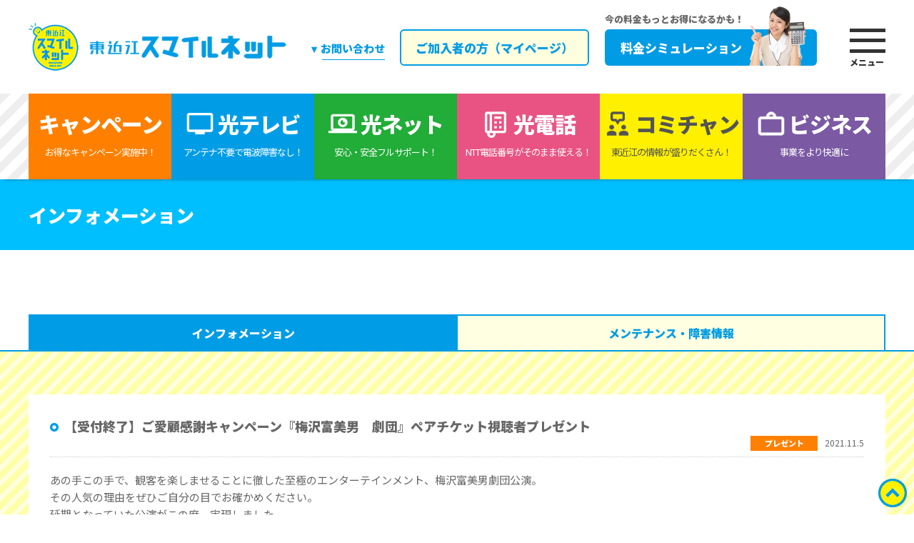

--- FILE ---
content_type: text/html; charset=UTF-8
request_url: https://www.hcnet.tv/information/%E3%82%A4%E3%83%B3%E3%83%95%E3%82%A9%E3%83%A1%E3%83%BC%E3%82%B7%E3%83%A7%E3%83%B3%E3%83%86%E3%82%B9%E3%83%88/
body_size: 6720
content:

<!DOCTYPE html>
<html lang="ja">

<head>
<!-- Global site tag (gtag.js) - Google Analytics -->
<script async src="https://www.googletagmanager.com/gtag/js?id=UA-218898893-1"></script>
<script>
  window.dataLayer = window.dataLayer || [];
  function gtag(){dataLayer.push(arguments);}
  gtag('js', new Date());
  gtag('config', 'UA-218898893-1');
</script>

<!-- Google tag (gtag.js) -->
<script async src="https://www.googletagmanager.com/gtag/js?id=AW-10883268792"></script>
<script>
window.dataLayer = window.dataLayer || [];
function gtag(){dataLayer.push(arguments);}
gtag('js', new Date());
gtag('config', 'AW-10883268792');
</script>
	
	
<script async src="https://s.yimg.jp/images/listing/tool/cv/ytag.js"></script>
<script>
window.yjDataLayer = window.yjDataLayer || [];
function ytag() { yjDataLayer.push(arguments); }
ytag({
  "type":"yjad_retargeting",
  "config":{
    "yahoo_retargeting_id": "BZ5PM8GW05",
    "yahoo_retargeting_label": "",
    "yahoo_retargeting_page_type": "",
    "yahoo_retargeting_items":[
      {item_id: '', category_id: '', price: '', quantity: ''}
    ]
  }
});
</script>
	

<meta charset="utf-8">
<meta name="viewport" content="width=1200px">
	
<meta name="format-detection" content="telephone=no">	
<meta name="description" content="【受付終了】ご愛顧感謝キャンペーン『梅沢富美男　劇団』ペアチケット視聴者プレゼント | 滋賀県東近江市のケーブルテレビ">
<meta name="keywords" content="スマイルネット,HCN,ケーブルテレビ,東近江,滋賀,多チャンネル放送,専門チャンネル,コミュニティ放送,音声告知">

<title> 【受付終了】ご愛顧感謝キャンペーン『梅沢富美男　劇団』ペアチケット視聴者プレゼント | 東近江ケーブルネットワーク</title>

<!-- ▼Canonical -->
<link rel="canonical" href="https://www.hcnet.tv/information/%e3%82%a4%e3%83%b3%e3%83%95%e3%82%a9%e3%83%a1%e3%83%bc%e3%82%b7%e3%83%a7%e3%83%b3%e3%83%86%e3%82%b9%e3%83%88/">
	
	
<!-- ▲Canonical -->

<!-- ▼OGP -->
<meta property="og:title" content="【受付終了】ご愛顧感謝キャンペーン『梅沢富美男　劇団』ペアチケット視聴者プレゼント">
<meta property="og:type" content="article">
<meta property="og:url" content="https://www.hcnet.tv/information/%e3%82%a4%e3%83%b3%e3%83%95%e3%82%a9%e3%83%a1%e3%83%bc%e3%82%b7%e3%83%a7%e3%83%b3%e3%83%86%e3%82%b9%e3%83%88/">
<meta property="og:description" content="あの手この手で、観客を楽しませることに徹した至極のエンターテインメント、梅沢富美男劇団公演。 その人気の理由をぜひご自分の目でお確かめください。 延期となっていた公演がこの度、実現しました。 ★　プレ">
<meta property="og:site_name" content="東近江ケーブルネットワーク">
<meta property="og:image" content="https://www.hcnet.tv/wp-content/themes/hokn/images/og_img.jpg">
<!-- ▲OGP -->

<meta name='robots' content='max-image-preview:large' />
<link rel='dns-prefetch' href='//s.w.org' />
<link rel="alternate" type="application/rss+xml" title="東近江ケーブルネットワーク &raquo; フィード" href="https://www.hcnet.tv/feed/" />
<link rel="alternate" type="application/rss+xml" title="東近江ケーブルネットワーク &raquo; コメントフィード" href="https://www.hcnet.tv/comments/feed/" />
<link rel='stylesheet' id='wp-block-library-css'  href='https://www.hcnet.tv/wp-includes/css/dist/block-library/style.min.css' type='text/css' media='all' />
<link rel='stylesheet' id='contact-form-7-css'  href='https://www.hcnet.tv/wp-content/plugins/contact-form-7/includes/css/styles.css' type='text/css' media='all' />
<link rel="https://api.w.org/" href="https://www.hcnet.tv/wp-json/" /><link rel="alternate" type="application/json" href="https://www.hcnet.tv/wp-json/wp/v2/information/197" /><link rel='shortlink' href='https://www.hcnet.tv/?p=197' />
<link rel="alternate" type="application/json+oembed" href="https://www.hcnet.tv/wp-json/oembed/1.0/embed?url=https%3A%2F%2Fwww.hcnet.tv%2Finformation%2F%25e3%2582%25a4%25e3%2583%25b3%25e3%2583%2595%25e3%2582%25a9%25e3%2583%25a1%25e3%2583%25bc%25e3%2582%25b7%25e3%2583%25a7%25e3%2583%25b3%25e3%2583%2586%25e3%2582%25b9%25e3%2583%2588%2F" />
<link rel="alternate" type="text/xml+oembed" href="https://www.hcnet.tv/wp-json/oembed/1.0/embed?url=https%3A%2F%2Fwww.hcnet.tv%2Finformation%2F%25e3%2582%25a4%25e3%2583%25b3%25e3%2583%2595%25e3%2582%25a9%25e3%2583%25a1%25e3%2583%25bc%25e3%2582%25b7%25e3%2583%25a7%25e3%2583%25b3%25e3%2583%2586%25e3%2582%25b9%25e3%2583%2588%2F&#038;format=xml" />

<!-- ▼icon -->
<link rel="shortcut icon" type="image/vnd.microsoft.icon" href="https://www.hcnet.tv/wp-content/themes/hokn/images/favicon.ico">
<link rel="icon" type="image/vnd.microsoft.icon" href="https://www.hcnet.tv/wp-content/themes/hokn/images/favicon.ico">
<link rel="apple-touch-icon" sizes="152x152" href="https://www.hcnet.tv/wp-content/themes/hokn/images/apple-touch-icon-152x152.png">
<link rel="icon" type="image/png" sizes="192x192" href="https://www.hcnet.tv/wp-content/themes/hokn/images/android-chrome-192x192.png">
<!-- ▲icon -->

<!-- ▼CSS -->
<link rel="stylesheet" href="https://www.hcnet.tv/wp-content/themes/hokn/style.css?20251227/05:06:51" media="all">
<link rel="stylesheet" href="https://www.hcnet.tv/wp-content/themes/hokn/css/nav.css?20251227/05:06:51" media="all">
<link rel="stylesheet" href="https://www.hcnet.tv/wp-content/themes/hokn/css/slider-pro.min.css" media="all">
<link href="https://fonts.googleapis.com/css?family=Noto+Sans+JP:200,400,900&display=swap&subset=japanese" rel="stylesheet">
<!-- ▲CSS -->

<!-- ▼jquery-->
<script src="https://www.hcnet.tv/wp-content/themes/hokn/js/jquery-1.11.3.min.js"></script>
<!-- ▲jquery-->	
	
<!-- ▼JS -->
<script src="https://www.hcnet.tv/wp-content/themes/hokn/js/jquery.sliderPro.min.js"></script>
<script src="https://www.hcnet.tv/wp-content/themes/hokn/js/menu.js"></script>
<script src="https://www.hcnet.tv/wp-content/themes/hokn/js/topslide.js"></script>
<script src="https://www.hcnet.tv/wp-content/themes/hokn/js/switch.js"></script>
<script src="https://www.hcnet.tv/wp-content/themes/hokn/js/tab.js"></script>
<script src="https://www.hcnet.tv/wp-content/themes/hokn/js/anchor.js?20251227/05:06:51"></script>	
<!-- ▲JS -->
	
</head>
<body class="contents">


	
	
<header>
<section>
<h1 class="logo"><a href="https://www.hcnet.tv/"><img src="https://www.hcnet.tv/wp-content/themes/hokn/images/logo_1.png" alt="東近江スマイルネット"></a></h1>
<div class="nemu">
<a href="#contact" class="contact">お問い合わせ</a>
<a href="https://www.hcnet.tv/mypage/" class="mypage">ご加入者の方（マイページ）</a>
<a href="https://www.hcnet.tv/simulation/" class="cost">料金シミュレーション<img src="https://www.hcnet.tv/wp-content/themes/hokn/images/simu_icon.png"></a>
<a class="hu_nv" href="javascript:void(0);"><span></span><span></span><span></span></a>
<nav class="hu_nvwr">
<div class="mnavi">
<h2><a href="https://www.hcnet.tv/"><img src="https://www.hcnet.tv/wp-content/themes/hokn/images/logo_1.png" alt="東近江スマイルネット"></a></h2>
<div class="mhead">
<a href="https://www.hcnet.tv/mypage/" class="mypage">ご加入者の方（マイページ）</a><a href="https://www.hcnet.tv/simulation/" class="cost">料金シミュレーション<img src="https://www.hcnet.tv/wp-content/themes/hokn/images/simu_icon.png"></a>
</div>
<div class="ullist">
<ul class="ord1">
<li><a href="https://www.hcnet.tv/">トップページ</a></li>
<li><a href="https://www.hcnet.tv/campain/">キャンペーン</a></li>
<li>

<ul>
<li><a href="https://www.hcnet.tv/campain/">新規ご加入の方</a></li>
<li><a href="https://www.hcnet.tv/customers/">現在ご利用の方</a></li>
</ul>


</li>
<li><a href="https://www.hcnet.tv/information/">インフォメーション</a></li>
<li><a href="https://www.hcnet.tv/maintenance/">メンテナンス・障害情報</a></li>
<li><a href="https://www.hcnet.tv/faq/">よくある質問</a></li>
<li><a href="https://www.hcnet.tv/contact/">メールお問い合わせ</a></li>
</ul>


<ul class="ord2">
<li><a href="https://www.hcnet.tv/tv-2025/">光テレビ</a></li>
<li class="ireko">

<ul>
<li><a href="https://www.hcnet.tv/tv-course-2025/">コース内容</a></li>
<li><a href="https://www.hcnet.tv/channel-2025/">チャンネル一覧</a></li>
<li><a href="https://www.hcnet.tv/special-2025/">専門チャンネルのご紹介</a></li>
<li><a href="https://www.hcnet.tv/tv-course-2024/">コース内容（旧）</a></li>	
<!--<li><a href="https://www.hcnet.tv/stb/">録画機能付きSTB（チューナー）のご案内</a></li>-->
<!--<li><a href="https://www.hcnet.tv/smaplustb/">スマプラSTB2（チューナー）のご案内</a></li>-->
</ul>

</li>
<li><a href="https://www.hcnet.tv/net-2025/">光ネット</a></li>
<li class="ireko">

<ul>
<li><a href="https://www.hcnet.tv/net-course/">コース内容</a></li>
<li><a href="https://www.hcnet.tv/support/">サポート＆セキュリティ</a></li>
<li><a href="https://r.jcom.jp/RCXbfMO" target="_blank">接続・設定マニュアル</a></li>
<li><a href="https://r.jcom.jp/5hsepyS" target="_blank">ZAQ加入者サポート</a></li>
<li><a href="https://www.hcnet.tv/speed/">スマイルネット速度計測サイト</a></li>	
</ul>

</li>
</ul>

<ul class="ord3">
<li><a href="https://www.hcnet.tv/tel/">光電話</a></li>
<li class="ireko">

<ul>
<li><a href="https://www.hcnet.tv/tel-service/">サービス内容</a></li>
<li><a href="https://www.hcnet.tv/charge/">通話料金</a></li>
<li><a href="https://www.hcnet.tv/howto/">スマイル光電話のかけ方</a></li>
<li><a href="https://www.hcnet.tv/connect/">接続可否電話番号一覧</a></li>
<li><a href="https://www.hcnet.tv/attention/">ご利用時の注意事項</a></li>
<li><a href="https://www.hcnet.tv/manual/">接続機器の取扱方法</a></li>
<li><a href="https://www.hcnet.tv/tensou/">着信転送サービスとは？</a></li>	
</ul>


</li>
<li><a href="https://www.hcnet.tv/community/">コミチャン</a></li>
<li class="ireko">

<ul>
<li><a href="https://www.hcnet.tv/community/">番組最新情報</a></li>
<li><a href="https://www.hcnet.tv/cast/">キャスター紹介</a></li>
<li><a href="https://www.hcnet.tv/backnumber/">「e-おうみNOW!!」バックナンバー</a></li>
<li><a href="http://www.higashiomi-city.stream.jfit.co.jp/" target="_blank">議会中継</a></li>
</ul>

</li>
</ul>

<ul class="ord4">
<li><a href="https://www.hcnet.tv/business/">ビジネス</a></li>	
<li class="ireko">
<ul>
<li><a href="https://www.hcnet.tv/business/">集合住宅一括契約</a></li>
<li><a href="https://www.hcnet.tv/dounyu/">導入済み物件</a></li>
<li><a href="https://www.hcnet.tv/tvcm/">テレビCM</a></li>
</ul>
</li>
	
<li><a href="https://www.hcnet.tv/company/">会社情報</a></li>
<li class="ireko">

<ul>
<li><a href="https://www.hcnet.tv/company/">経営理念</a></li>
<li><a href="https://www.hcnet.tv/companyinfo/">会社概要</a></li>
<li><a href="https://www.hcnet.tv/kijun/">放送番組基準</a></li>
<li><a href="https://www.hcnet.tv/yakkan/">契約約款</a></li>
<li><a href="https://www.hcnet.tv/nyusatsu/">入札・公募情報</a></li>
<li><a href="https://www.hcnet.tv/recruit/">採用情報</a></li>
</ul>

</li>
<li><a href="https://www.hcnet.tv/sitepolicy/">サイトポリシー</a></li>
<li><a href="https://www.hcnet.tv/privacypolicy/">個人情報保護方針</a></li>
</ul>
</div>



</div>
</nav>
</div>
</section>

<nav class="pnavi">
<ul>
<li class="pn1"><a href="https://www.hcnet.tv/campain/">キャンペーン<small>お得なキャンペーン実施中！</small></a></li>
<li class="pn2"><a href="https://www.hcnet.tv/tv-2025/"><img src="https://www.hcnet.tv/wp-content/themes/hokn/images/tv_w_icon.png">光テレビ<small>アンテナ不要で電波障害なし！</small></a></li>
<li class="pn3"><a href="https://www.hcnet.tv/net/"><img src="https://www.hcnet.tv/wp-content/themes/hokn/images/web_w_icon.png">光ネット<small>安心・安全フルサポート！</small></a></li>
<li class="pn4"><a href="https://www.hcnet.tv/tel/"><img src="https://www.hcnet.tv/wp-content/themes/hokn/images/tel_w_icon.png">光電話<small>NTT電話番号がそのまま使える！</small></a></li>
<li class="pn5"><a href="https://www.hcnet.tv/community/"><img src="https://www.hcnet.tv/wp-content/themes/hokn/images/comi_b_icon.png">コミチャン<small>東近江の情報が盛りだくさん！</small></a></li>
<li class="pn6"><a href="https://www.hcnet.tv/business/"><img src="https://www.hcnet.tv/wp-content/themes/hokn/images/business_w_icon.png">ビジネス<small>事業をより快適に</small></a></li>
</ul>
</nav>
</header>	

<!-- ▲header ================================================== -->
<main class="contents">
	
<article class="post">	
<section class="midashi">
<h2 class="col7"><span>インフォメーション</span></h2>
</section>
	
<div id="anc"></div>	
<div class="connav">
<div class="inner">
<ul>
<li class="cd"><a href="https://www.hcnet.tv/information/">インフォメーション</a></li>
<li><a href="https://www.hcnet.tv/maintenance/">メンテナンス・障害情報</a></li>
</ul>
</div>
</div>
	
<div class="outline">
<div class="overview">	
<div class="container">
<h3 class="post">【受付終了】ご愛顧感謝キャンペーン『梅沢富美男　劇団』ペアチケット視聴者プレゼント</h3><time><small class="c2">プレゼント</small>2021.11.5</time>
<div class="inner">
<p>あの手この手で、観客を楽しませることに徹した至極のエンターテインメント、梅沢富美男劇団公演。<br />
その人気の理由をぜひご自分の目でお確かめください。<br />
 延期となっていた公演がこの度、実現しました。</p>
<p>★　プレゼントの募集要項　☆彡<br />
 応募方法は、コミュニティチャンネル(11ch)の番組『ｅ－おうみＮＯＷ!!』、<br />
または、dボタンを押してデータ放送内『スマイルネットからのお知らせ欄』をご覧下さい！<br />
コミュニティチャンネルの操作方法がわからない場合は、弊社までお問い合わせください。<br />
 東近江ケーブルネットワーク(株)　　IP:050-5801-2525</p>
<p>今後もスマイルネット　コミュニティチャンネルでは、身近なニュースや地域の話題をどんどん放送していきます！<br />
 是非、お楽しみください♪</p>
</div>
</div>
	
<div class="pagination">
<a href="https://www.hcnet.tv/information/">一覧表示</a>	
<a href="https://www.hcnet.tv/information/%e3%83%a6%e3%83%8b%e3%83%90%e3%83%bc%e3%82%b5%e3%83%ab%e3%82%b5%e3%83%bc%e3%83%93%e3%82%b9%e6%96%99%e5%a4%89%e6%9b%b4%e3%81%ae%e3%81%8a%e7%9f%a5%e3%82%89%e3%81%9b/#anc">次へ »
</a>
</div>
	

</div><!--overview END-->
</div><!--outline END-->
</article>
	
	
	
	
	
	
</main>

<aside>
<section class="temp1">
<ul>
<li><img src="https://www.hcnet.tv/wp-content/themes/hokn/images/point_1.jpg"><span><b><img src="https://www.hcnet.tv/wp-content/themes/hokn/images/icon_1.png">スマイルネットの強み！</b>
<h4>ご加入されているお客様</h4>
<p>市内の出来事や気になるお店、園児たちの活動の様子など地域満載のコミュニティチャンネル</p>
<h4>新規ご加入のお客様</h4>
<p>期間限定で、ご加入時の負担が少ないキャンペーンや他社からの解約費用を満額還元企画を実施！</p></span>
</li>
<li><img src="https://www.hcnet.tv/wp-content/themes/hokn/images/point_2.jpg"><span><b><img src="https://www.hcnet.tv/wp-content/themes/hokn/images/icon_2.png">安心・充実サポート！</b>
<h4>他社ではできない、お客様に支持される一番の理由！</h4>
<h5>困ったことがあれば、すぐに駆けつけます！</h5>
<p>
・機器の操作方法がわからない<br>
・テレビの映りが急に悪くなった<br>
・電話が急に使えなくなった<br>
・プランの見直しをしたい<br>
・通信環境が不安定<br>
</p>
</span></li>
<li><img src="https://www.hcnet.tv/wp-content/themes/hokn/images/point_3.jpg"><span><b><img src="https://www.hcnet.tv/wp-content/themes/hokn/images/icon_3.png">お得な料金プラン</b>
<h4>1ギガプラスコース料金例</h4>
<p>地デジBSパススルー（24ch）+ネット（1ギガプラス）</p>
<h6><small>ご利用開始時の月額料金 </small>2,200円</h6>
<p class="m2">スタンダード（61ch）+ネット（1ギガプラス）+電話</p>
<h6><small>ご利用開始時の月額料金 </small>4,510円</h6>
<!--<h5>新規加入プランを併用で！</h5>-->
</span></li>
</ul>
</section>

<section class="temp2">
<ul id="flag">
	
<!--https://www.hcnet.tv/wp-content/themes/hokn/data/220801au_A4.pdf-->	
<!--https://www.hcnet.tv/wp-content/themes/hokn/data/220801UQ_A4.pdf-->
<li><a href="https://www.hcnet.tv/au/" target="_blank"><img src="https://www.hcnet.tv/wp-content/themes/hokn/images/banner_b5.jpg"></a></li>
<li><a href="https://www.hcnet.tv/uq/" target="_blank"><img src="https://www.hcnet.tv/wp-content/themes/hokn/images/banner_b4.jpg"></a></li>
<li><a href="https://zaq.ne.jp/index.php?cabletv_id=hcnet" target="_blank"><img src="https://www.hcnet.tv/wp-content/themes/hokn/images/banner_b1.jpg"></a></li>
<!--<li><a href="http://www.digiguide.jp/hcnet/" target="_blank"><img src="https://www.hcnet.tv/wp-content/themes/hokn/images/banner_b2.jpg"></a></li>
<li><a href="https://www.cablegate.tv/pc/top.php?w=1&m_catvid=WJbXLklc" target="_blank"><img src="https://www.hcnet.tv/wp-content/themes/hokn/images/banner_b3.jpg"></a></li>-->
	
	
<li><a href="https://www.hcnet.tv/end1/"><img src="https://www.hcnet.tv/wp-content/themes/hokn/images/banner_b2_.jpg"></a></li>
<li><a href="https://www.hcnet.tv/end2/"><img src="https://www.hcnet.tv/wp-content/themes/hokn/images/banner_b3_.jpg"></a></li>
<li><a href="https://www.hcnet.tv/dounyu/"><img src="https://www.hcnet.tv/wp-content/themes/hokn/images/banner_b6.jpg"></a></li>
	
</ul>
</section>

<section class="temp3" id="contact">
<div class="contact">
<div class="title"><h4>お電話・ご来社での<br>お問い合わせはこちらから<img src="https://www.hcnet.tv/wp-content/themes/hokn/images/icon_1.png"></h4>
</div>
<div class="container">
<ul class="service">
<li>サービス全般のご質問</li>
<li>各種資料のご請求</li>
<li>加入・変更の手続き</li>
<li>制作番組への情報提供</li>
</ul>
<ul class="company">
<li><figure><img src="https://www.hcnet.tv/wp-content/themes/hokn/images/company_1.jpg"></figure><div><b>東近江ケーブルネットワーク</b><a href="tel:0749458391" class="tel"><img src="https://www.hcnet.tv/wp-content/themes/hokn/images/tel_icon.png">0749-45-8391</a><a href="tel:05058012525" class="ip">050-5801-2525</a><span><small>受付</small>【平日】8：30-17：15</span><address>滋賀県東近江市池庄町505<a href="https://www.google.com/maps/place/%E6%9D%B1%E8%BF%91%E6%B1%9F%E3%82%B9%E3%83%9E%E3%82%A4%E3%83%AB%E3%83%8D%E3%83%83%E3%83%88%EF%BC%8F%E6%9D%B1%E8%BF%91%E6%B1%9F%E3%82%B1%E3%83%BC%E3%83%96%E3%83%AB%E3%83%8D%E3%83%83%E3%83%88%E3%83%AF%E3%83%BC%E3%82%AF%EF%BC%88%E6%A0%AA%EF%BC%89/@35.1292212,136.2415248,16z/data=!4m5!3m4!1s0x6003d82a93fcd9db:0xbeb669651845b8a3!8m2!3d35.1292578!4d136.2458261" class="map" target="_blank">GoogleMap</a></address></div></li>
<li><figure><img src="https://www.hcnet.tv/wp-content/themes/hokn/images/company_2.jpg"></figure><div><b>東近江スマイルネットサービスセンター</b><a href="tel:0748201233" class="tel"><img src="https://www.hcnet.tv/wp-content/themes/hokn/images/tel_icon.png">0748-20-1233</a><a href="tel:05058011112" class="ip">050-5801-1112</a><span><small>受付</small>【平日】9：00-20：00／【土日祝】9：00-18：00</span><address>滋賀県東近江市八日市上之町7-5<a href="https://www.google.com/maps/place/%E3%82%B9%E3%83%9E%E3%82%A4%E3%83%AB%E3%83%8D%E3%83%83%E3%83%88%E3%82%B5%E3%83%BC%E3%83%93%E3%82%B9%E3%82%BB%E3%83%B3%E3%82%BF%E3%83%BC/@35.1133673,136.2019146,17z/data=!3m1!4b1!4m5!3m4!1s0x60017d537f39c5bf:0x52c9478a7d4f25e2!8m2!3d35.1133673!4d136.2041086" class="map" target="_blank">GoogleMap</a></address></div></li>
</ul>
</div>
<ul class="buttonarea">
<li><a href="https://www.hcnet.tv/recruit/"><img src="https://www.hcnet.tv/wp-content/themes/hokn/images/recruit.png">採用情報</a></li>
<li><a href="https://www.hcnet.tv/faq/"><img src="https://www.hcnet.tv/wp-content/themes/hokn/images/faq.png">よくある質問</a></li>
<li><a href="https://www.hcnet.tv/contact/"><img src="https://www.hcnet.tv/wp-content/themes/hokn/images/email.png">メールお問い合わせ</a></li>
</ul>
</div>
</section>

<section class="temp4">
<ul>
<li><a href="https://smilesc.shiga-saku.net/" target="_blank"><img src="https://www.hcnet.tv/wp-content/themes/hokn/images/banner_s1.jpg" alt="しが咲くブログ"></a></li>
<li><a href="https://www.city.higashiomi.shiga.jp/" target="_blank"><img src="https://www.hcnet.tv/wp-content/themes/hokn/images/banner_s2.jpg" alt="東近江市"></a></li>
<li><a href="https://crefeel.co.jp/" target="_blank"><img src="https://www.hcnet.tv/wp-content/themes/hokn/images/banner_s3.jpg" alt="クレフィール湖東"></a></li>
</ul>
</section>

</aside>	
<!-- ▼footer ================================================== -->

<footer>
	

<section>
<h1><img src="https://www.hcnet.tv/wp-content/themes/hokn/images/logo_2.png" alt="東近江スマイルネット"></h1>
<ul>
<li><a href="https://www.hcnet.tv/company/">会社情報</a></li>
<li><a href="https://www.hcnet.tv/company/">経営理念</a></li>
<li><a href="https://www.hcnet.tv/companyinfo/">会社概要</a></li>
<li><a href="https://www.hcnet.tv/kijun/">放送番組基準</a></li>
<li><a href="https://www.hcnet.tv/yakkan/">契約約款</a></li>
<li><a href="https://www.hcnet.tv/nyusatsu/">入札・公募情報</a></li>
<li><a href="https://www.hcnet.tv/recruit/">採用情報</a></li>
</ul>
<ul>
<li><a href="https://www.hcnet.tv/sitepolicy/">サイトポリシー</a></li>
<li><a href="https://www.hcnet.tv/privacypolicy/">個人情報保護方針</a></li>
</ul>
</section>
<small>Copyright &copy; Higashiomi Cablenetwork All rights reserved.</small>

<a href="#" class="anchor"><img src="https://www.hcnet.tv/wp-content/themes/hokn/images/anchor.png"></a>
	
<!-- ▼wp_footer -->
<script type='text/javascript' src='https://www.hcnet.tv/wp-includes/js/dist/vendor/regenerator-runtime.min.js' id='regenerator-runtime-js'></script>
<script type='text/javascript' src='https://www.hcnet.tv/wp-includes/js/dist/vendor/wp-polyfill.min.js' id='wp-polyfill-js'></script>
<script type='text/javascript' id='contact-form-7-js-extra'>
/* <![CDATA[ */
var wpcf7 = {"api":{"root":"https:\/\/www.hcnet.tv\/wp-json\/","namespace":"contact-form-7\/v1"}};
/* ]]> */
</script>
<script type='text/javascript' src='https://www.hcnet.tv/wp-content/plugins/contact-form-7/includes/js/index.js' id='contact-form-7-js'></script>
<script type='text/javascript' src='https://www.hcnet.tv/wp-includes/js/wp-embed.min.js' id='wp-embed-js'></script>
<!-- ▲wp_footer -->

</body>
</html>

--- FILE ---
content_type: text/css
request_url: https://www.hcnet.tv/wp-content/themes/hokn/style.css?20251227/05:06:51
body_size: 18955
content:
@charset "UTF-8";

/*
	Theme Name: 東近江ケーブルネットワーク
	Description: LAYOUT & SCRIPT DATA
	Author: Mochida Tomokazu
	Author URI: https://www.resite.jp/
	Version: 2021.11

*/
*{margin: 0;padding: 0;}
html {font-family: 'Noto Sans JP';}
a{outline:none !important;}
a:focus{outline:none !important;}
li{outline:none !important;}
li:focus{outline:none !important;}

.anchor{position:fixed;right:10px;bottom:10px;width:40px;height:40px;}
.anchor img{display:block;width:100%;height:auto;}

#anc{padding-top:290px;margin-top:-290px;position:relative;pointer-events:none;z-index:-1;}
#anc2{padding-top:290px;margin-top:-290px;position:relative;pointer-events:none;z-index:-1;}

/*.pagination {text-align: center;font-size: 13px;margin-top: 40px;clear: none;}
.pagination span {margin-right: 4px;margin-left: 4px;text-decoration: none;color: #333;background-color: #eee;font-size: 13px;font-weight: bold;padding: 6px 12px;border-radius: 4px;}
.pagination a {text-decoration: none;margin-right: 4px;margin-left: 4px;color: #fff;font-size: 13px;background: #009be5;padding: 6px 12px;font-weight: bold;border-radius: 4px;}
.pagination a:hover {background-color: #eee;color: #009be5;}*/


.pagination {text-align: center;font-size: 13px;margin-top: 40px;clear: none;}
.pagination span {margin-right: 6px;margin-left: 6px;text-decoration: none;color: #333;background-color: #eee;font-size: 13px;font-weight: bold;padding: 2px 4px;border-radius: 4px;}
.pagination a {text-decoration: none;margin-right: 3px;margin-left: 3px;color: #009be5;font-size: 13px;font-weight: bold;border-radius: 4px;}
.pagination a:hover {}



@media all and (min-width:751px) {
body {color: #666;position:relative;overflow-x: hidden;font-size: 15px;line-height: 1.6;font-weight: normal;}
ul,li {list-style-type: none;}
a:hover{opacity: 0.4;transition: 0.4s ease-in-out;}
/*--------ヘッダー--------*/


header {position: fixed;z-index: 2;background-color: #fff;width: 100%;box-shadow: 0px 5px 5px -5px rgba(0,0,0,0.6);height: 250px;top: 0;}
header>section{width: 1200px;margin: auto;display: flex;justify-content: space-between;align-items: center;padding: 32px 0;}
header h1.logo {}
header h1.logo a {display: table;}
header h1.logo a img{display: block;}

header div.nemu{display: flex;align-items:baseline;justify-content: space-between;width: 67%;}
header div.nemu a.contact{color: #009BE5;font-weight: bold;text-decoration: none;display: table;position: relative;}
header div.nemu a.contact::before{content: "\25BE";margin-right: 5px;}
header div.nemu a.contact::after{content: "";border-bottom: 1px solid #009BE5;width: 85%;position: absolute;bottom: -4px;right: 0;}
header div.nemu a.mypage{background-color: #FFFFDF;border: 2px solid #009BE5;color: #009BE5;font-weight: bold;text-decoration: none;padding: 10px 20px;border-radius: 6px;font-size: 17px;}
header div.nemu a.cost{display: flex;align-items: center;background-color: #009BE5;color: #fff;text-decoration: none;font-weight: bold;padding: 12px 22px;border-radius: 6px;position: relative;font-size: 17px;padding-right: 105px;}
header div.nemu a.cost::before{content: "今の料金もっとお得になるかも！";position: absolute;top: -24px;left: 0;color: #666;font-size: 13px;}
header div.nemu a.cost img{position: absolute;width: 80px;height: auto;right: 15px;bottom: 0;z-index: 1;}


header .pnavi {background-image: url(images/nav_bg.jpg);height: 120px;}
header .pnavi ul {display: flex;width: 1200px;margin: auto;height: 100%;background-color:#fff;}
header .pnavi ul li {height: 100%;width: 100%;}
header .pnavi ul li a {color: #fff;font-size: 30px;font-weight: bold;display: flex;align-items: center;justify-content: center;text-decoration: none;height: 100%;width: 100%;flex-wrap: wrap;letter-spacing:-1px;}
header .pnavi ul li a small {font-size: 13px;display: block;width: 100%;text-align: center;margin-top: -40px;font-weight: normal;}
header .pnavi ul li a img {width: 40px;height: auto;display: block;margin-right: 5px;}
header .pnavi ul li.pn1 a {background-color: #FF8000;}
header .pnavi ul li.pn2 a {background-color: #009DE6;}
header .pnavi ul li.pn3 a {background-color: #22AC38;}
header .pnavi ul li.pn4 a {background-color: #E95383;}
header .pnavi ul li.pn5 a {background-color: #FFF000;color: #545454;}
header .pnavi ul li.pn6 a {background-color: #7b59a3;}	

.slide{position: relative;}
.slide .slimg{position:absolute;z-index: 1;left: 0;right: 0;margin: auto;top: 0;bottom: 0;display: none;padding-right: 35%;pointer-events: none;}
.spnavi{display: none;}

/*--------フッダー--------*/
footer {}
footer section {}
footer h1 {}
footer h1 img{display: block;margin: auto;}
footer section ul{display: flex;justify-content: center;margin-top: 20px;}
footer section ul li{margin: 0 15px;}
footer section ul li a{color: #666;text-decoration: none;font-size: 12px;}
footer section ul li a::before{content: "\25B8";color: #ccc;margin-right: 3px;}
footer>small{font-size: 10px;display: block;text-align: center;color: #fff;padding: 2px 0;background-color: #009CE5;margin-top: 10px;}




/*--------コンテンツ共通--------*/
main{display: block;padding-top: 250px;}
article{position: relative;display: flex;flex-direction: column;}
aside{padding-bottom: 70px;}


.midashi{margin-bottom: 50px;}
.midashi h2{height: 100px;font-size: 26px;width: 100%;}
.midashi h2 span{width: 1200px;margin: auto;display:flex;align-items: center;height: 100%;}
.midashi h2 img{opacity: 0.5;margin-right: 10px;}
.midashi div{display: flex;margin: auto;width: 1200px;position: relative;justify-content: space-between;align-items: flex-start;}
.midashi p{font-size: 16px;order: 1;margin-top: 30px;flex: 1;}
.midashi div span{display: flex;align-items: center;}
.midashi p span a::after{content: "\25B8";margin-left: 5px;}
.midashi figure{order: 2;margin: -60px 0 0 60px;border-radius: 10px;overflow: hidden;flex-basis: 400px;}
.midashi figure img{display: block;}
	
.simu .midashi{margin-bottom: 0px;}	
small.zeikomi{text-align:right;display:block;font-size:13px;margin-top:10px;clear:both;}
small.zeikomi2{text-align:right;display:block;font-size:13px;margin-bottom:10px;clear:both;}		
/*--------カラー変更--------*/
.tv .midashi p span a{display: inline-block;margin-top: 30px;background-color:#009DE6;color: #fff;text-decoration: none;padding: 15px 30px;border-radius: 6px;font-weight: bold;margin-right: 10px;}
.tv .midashi p span a.old{background-color: #f0f0f0;color: #009de6;}
.net .midashi p span a{display: inline-block;margin-top: 30px;background-color:#22AC38;color: #fff;text-decoration: none;padding: 15px 30px;border-radius: 6px;font-weight: bold;margin-right: 10px;}
.tel .midashi p span a{display: inline-block;margin-top: 30px;background-color:#E95383;color: #fff;text-decoration: none;padding: 15px 30px;border-radius: 6px;font-weight: bold;margin-right: 10px;}
.comi .midashi p span a{display: inline-block;margin-top: 30px;background-color:#FFF000;color: #666;text-decoration: none;padding: 15px 30px;border-radius: 6px;font-weight: bold;margin-right: 10px;}

.comi .midashi p span a.imglink{display: inline-block;margin-top: 30px;background-color:#FFF000;color: #666;text-decoration: none;padding:0;border-radius: 0;font-weight: bold;margin-right: 10px;}
.comi .midashi p span a.imglink::after{content: none;margin-left: 0px;}
.comi .midashi p span a.imglink img{display: block;width: 150px;}

.business .midashi p span a{display: inline-block;margin-top: 30px;background-color:#7b59a3;color: #fff;text-decoration: none;padding: 15px 30px;border-radius: 6px;font-weight: bold;margin-right: 10px;}

	

/*--------個別カラー＆フォーマット--------*/
.midashi .col1 {background-color: #FF8000;color: #fff;}
.midashi .col2 {background-color: #009DE6;color: #fff;}
.midashi .col3 {background-color: #22AC38;color: #fff;}
.midashi .col4 {background-color: #E95383;color: #fff;}
.midashi .col5 {background-color: #FFF000;color: #666;}
.midashi .col6 {background-color: #00BFFF;color: #fff;}
.midashi .col7 {background-color: #00BFFF;color: #fff;}
.midashi .col8 {background-color: #7b59a3;color: #fff;}	
.outline{background-image: url(images/con_bg.jpg);padding: 60px 0;}

/*--------ポータル--------*/
.portal{width: 1200px;margin: auto;margin-bottom: -30px;}
.portal ul{display: flex;justify-content: space-between;flex-wrap: wrap;}
.portal ul li{display: flex;width: 49%;background-color: #fff;margin-bottom: 30px;padding: 25px;box-sizing: border-box;flex-wrap: wrap;}

.portal ul li>div{flex:1}
.portal ul li h4{font-size: 18px;color: #000;display: flex;}
.portal ul li h4 small{font-size: 15px;display: contents;}
.portal ul li p{margin-top: 15px;}
.portal ul li figure{flex-basis: 220px;margin-left: 20px;}
.portal ul li figure img{width: 100%;display:block;height: auto;}
.portal ul li>span{display:block;width: 100%;margin-top: 15px;text-align: right;}
.portal ul li>span a::after{content: "\25B8";margin-left: 5px;}
/*--------カラー変更--------*/
.tv .portal ul li h4::before{content: url(images/ec1.png);margin-right: 5px;}
.tv .portal ul li>span a{display: inline-block;background-color: #009DE6;font-weight: bold;text-decoration: none;color: #fff;margin-left: 10px;padding: 8px 20px;border-radius: 4px;}
.net .portal ul li h4::before{content: url(images/ec2.png);margin-right: 5px;}
.net .portal ul li>span a{display: inline-block;background-color: #22AC38;font-weight: bold;text-decoration: none;color: #fff;margin-left: 10px;padding: 8px 20px;border-radius: 4px;}
.tel .portal ul li h4::before{content: url(images/ec3.png);margin-right: 5px;}
.tel .portal ul li>span a{display: inline-block;background-color: #E95383;font-weight: bold;text-decoration: none;color: #fff;margin-left: 10px;padding: 8px 20px;border-radius: 4px;}
.comi.portal ul li h4::before{content: url(images/ec4.png);margin-right: 5px;}
.comi .portal ul li>span a{display: inline-block;background-color: #FFF000;font-weight: bold;text-decoration: none;color: #666;margin-left: 10px;padding: 8px 20px;border-radius: 4px;}



/*--------遷移タブ--------*/
.connav .inner{width: 1200px;margin: auto;display: flex;}
.connav h2 img{width: 60px;display:block;height: auto;margin-top: -20px;}
.connav ul li.cd a{color: #fff !important;}
.connav ul li a.hover{}
/*--------カラー変更--------*/
.tv .connav{margin-top: 40px;border-bottom: 2px solid #009DE6}
.tv .connav h2{font-size: 20px;color:#009DE6;display: flex;align-items: center;flex-basis: 180px;}
.tv .connav ul{display: flex;flex: 1;justify-content: space-between;align-items: center;height: 50px;}
.tv .connav ul li{border-left: 2px solid #009DE6;border-top: 2px solid #009DE6;height: 100%;width: 100%;padding: 0 10px;box-sizing: border-box;background-color: #FFFFE1;}
.tv .connav ul li:last-child{border-right: 2px solid #009DE6;}	
.tv .connav ul li a{width: 100%;height: 100%;display: flex;align-items: center;justify-content: center;color:#009DE6;text-decoration: none;font-weight: bold;font-size: 16px;white-space:nowrap;}
.tv .connav ul li.cd{background-color:#009DE6 !important;}

	
.net .connav{margin-top: 40px;border-bottom: 2px solid #22AC38}
.net .connav h2{font-size: 20px;color:#22AC38;display: flex;align-items: center;flex-basis: 180px;}
.net .connav ul{display: flex;flex: 1;justify-content: space-between;align-items: center;height: 50px;}
.net .connav ul li{border-left: 2px solid #22AC38;border-top: 2px solid #22AC38;height: 100%;width: 100%;padding: 0 10px;box-sizing: border-box;background-color: #FFFFE1;}
.net .connav ul li:last-child{border-right: 2px solid #22AC38;}	
.net .connav ul li a{width: 100%;height: 100%;display: flex;align-items: center;justify-content: center;color:#22AC38;text-decoration: none;font-weight: bold;font-size: 16px;white-space:nowrap;}
.net .connav ul li.cd{background-color:#22AC38 !important;}


.tel .connav{margin-top: 40px;border-bottom: 2px solid #E95383}
.tel .connav h2{font-size: 20px;color:#E95383;display: flex;align-items: center;flex-basis: 180px;}
.tel .connav ul{display: flex;flex: 1;justify-content: space-between;align-items: center;height: 50px;}
.tel .connav ul li{border-left: 2px solid #E95383;border-top: 2px solid #E95383;height: 100%;width: 100%;padding: 0 10px;box-sizing: border-box;background-color: #FFFFE1;}
.tel .connav ul li:last-child{border-right: 2px solid #E95383;}		
.tel .connav ul li a{width: 100%;height: 100%;display: flex;align-items: center;justify-content: center;color:#E95383;text-decoration: none;font-weight: bold;font-size: 16px;white-space:nowrap;}
.tel .connav ul li.cd{background-color:#E95383 !important;}



.comi .connav{margin-top: 40px;border-bottom: 2px solid #555555}
.comi .connav h2{font-size: 20px;color:#555555;display: flex;align-items: center;flex-basis: 180px;}
.comi .connav ul{display: flex;flex: 1;justify-content: space-between;align-items: center;height: 50px;}
.comi .connav ul li{border-left: 2px solid #555555;border-top: 2px solid #555555;height: 100%;width: 100%;padding: 0 10px;box-sizing: border-box;background-color: #FFFFE1;}
.comi .connav ul li:last-child{border-right: 2px solid #555555;}		
.comi .connav ul li a{width: 100%;height: 100%;display: flex;align-items: center;justify-content: center;color:#555555;text-decoration: none;font-weight: bold;font-size: 16px;white-space:nowrap;}
.comi .connav ul li.cd{background-color:#FFF000;}
.comi .connav ul li.cd a{color: #666 !important;}


.camp .connav{margin-top: 40px;border-bottom: 2px solid #FF8000}
.camp .connav h2{font-size: 20px;color:#FF8000;display: flex;align-items: center;flex-basis: 180px;}
.camp .connav ul{display: flex;flex: 1;justify-content: space-between;align-items: center;height: 50px;}
.camp .connav ul li{border-left: 2px solid #FF8000;border-top: 2px solid #FF8000;height: 100%;width: 100%;padding: 0 10px;box-sizing: border-box;background-color: #FFFFE1;}
.camp .connav ul li:last-child{border-right: 2px solid #FF8000;}	
.camp .connav ul li a{width: 100%;height: 100%;display: flex;align-items: center;justify-content: center;color:#FF8000;text-decoration: none;font-weight: bold;font-size: 16px;white-space:nowrap;}
.camp .connav ul li.cd{background-color:#FF8000 !important;}

	
.business .connav{margin-top: 40px;border-bottom: 2px solid #7b59a3;}
.business .connav h2{font-size: 20px;color:#7b59a3;display: flex;align-items: center;flex-basis: 180px;}
.business .connav ul{display: flex;flex: 1;justify-content: space-between;align-items: center;height: 50px;}
.business .connav ul li{border-left: 2px solid #7b59a3;border-top: 2px solid #7b59a3;height: 100%;width: 100%;padding: 0 10px;box-sizing: border-box;background-color: #FFFFE1;}
.business .connav ul li:last-child{border-right: 2px solid #7b59a3;}	
.business .connav ul li a{width: 100%;height: 100%;display: flex;align-items: center;justify-content: center;color:#7b59a3;text-decoration: none;font-weight: bold;font-size: 16px;white-space:nowrap;}
.business .connav ul li.cd{background-color:#7b59a3 !important;}
	
	
	
	
.all .connav{margin-top: 20px;border-bottom: 2px solid #009CE5}
.all .connav h2{font-size: 20px;color:#009CE5;display: flex;align-items: center;flex-basis: 180px;}
.all .connav ul{display: flex;flex: 1;justify-content: space-between;align-items: center;height: 50px;}
.all .connav ul li{border-left: 2px solid #009CE5;border-top: 2px solid #009CE5;height: 100%;width: 100%;padding: 0 10px;box-sizing: border-box;background-color: #FFFFE1;}
.all .connav ul li:last-child{border-right: 2px solid #009CE5;}	
.all .connav ul li a{width: 100%;height: 100%;display: flex;align-items: center;justify-content: center;color:#009CE5;text-decoration: none;font-weight: bold;font-size: 16px;white-space:nowrap;}
.all .connav ul li.cd{background-color:#009CE5 !important;}


.simu .connav{margin-top: 0px;border-bottom: 2px solid #009CE5}	
.simu .overview>p{margin-bottom:10px;}	
.simu .overview>b{font-weight:bold;font-size:17px;color:#ff0000;}		
	
	
.post .connav{margin-top: 40px;border-bottom: 2px solid #009CE5}
.post .connav ul{display: flex;flex: 1;justify-content: space-between;align-items: center;height: 50px;}
.post .connav ul li{border-left: 2px solid #009CE5;border-top: 2px solid #009CE5;height: 100%;width: 100%;padding: 0 10px;box-sizing: border-box;background-color: #FFFFE1;}
.post .connav ul li:last-child{border-right: 2px solid #009CE5;}		
.post .connav ul li a{width: 100%;height: 100%;display: flex;align-items: center;justify-content: center;color:#009CE5;text-decoration: none;font-weight: bold;font-size: 16px;white-space:nowrap;}
.post .connav ul li.cd{background-color:#009CE5 !important;}


/*--------詳細--------*/
.overview{width: 1200px;margin: auto;background-color: #fff;padding: 30px;box-sizing: border-box;}
.overview>section:nth-of-type(n+2){margin-top: 80px;}
h3.title{color: #000;font-size: 18px;}
h3.title small{font-weight:normal;font-size:13px;}	
p.read{margin-top: 20px;}
p.kaitei{text-align: right;}
small.att{margin-top: 20px;display: block;font-size: 13px;width:100%;}
h5.title{background-color: #f4f4f4;font-size: 16px;font-weight: bold;display: block;box-sizing: border-box;padding: 8px 15px;border-radius: 6px;margin-top: 20px;}
/*--------カラー変更--------*/
.tv h3.title::before{content: url(images/ec1.png);margin-right: 5px;}
.tv h4.title{color: #009AE5;border: 2px solid #009AE5;display: table;padding: 4px 15px;margin-top: 20px;font-size: 17px;}

.net h3.title::before{content: url(images/ec2.png);margin-right: 5px;}
.net h4.title{color: #22AC38;border: 2px solid #22AC38;display: table;padding: 4px 15px;margin-top: 20px;font-size: 17px;}

.tel h3.title::before{content: url(images/ec3.png);margin-right: 5px;}
.tel h4.title{color: #E95383;border: 2px solid #E95383;display: table;padding: 4px 15px;margin-top: 20px;font-size: 17px;}
.tel h6.title{margin-top: 30px;font-size: 15px;border-left: 4px solid #E95383;padding-left: 10px;line-height: normal;font-weight: bold;margin-bottom:10px;}
	
	
.comi h3.title::before{content: url(images/ec4.png);margin-right: 5px;}
.comi h4.title{color: #cdb700;border: 2px solid #FFF000;display: table;padding: 4px 15px;margin-top: 20px;font-size: 17px;}

.camp h3.title::before{content: url(images/ec0.png);margin-right: 5px;}
.camp h4.title{color: #FF8000;border: 2px solid #FF8000;display: table;padding: 4px 15px;margin-top: 20px;font-size: 17px;}

.business h3.title::before{content: url(images/ec6.png);margin-right: 5px;}
.business h4.title{color: #7b59a3;border: 2px solid #7b59a3;display: table;padding: 4px 15px;margin-top: 20px;font-size: 17px;}	
	
	
.all h3.title::before{content: url(images/ec5.png);margin-right: 5px;}
.all h4.title{color: #009CE5;border: 2px solid #009CE5;display: table;padding: 4px 15px;margin-top: 20px;font-size: 17px;}
.all h6.title{margin-top: 20px;font-size: 15px;border-left: 4px solid #009CE5;padding-left: 10px;line-height: normal;font-weight: bold;}


/*--------テーブルレイアウト--------*/
.scroll{}

.temp1{background-attachment: fixed;background-image: url(images/bgimg.jpg);background-size:cover;margin-top: 180px;position: relative;}
.temp1 ul{display: flex;width: 1200px;margin: auto;justify-content: space-between;position: relative;top: -80px;}
.temp1 ul li{background-color: #fff;width: 370px;box-shadow: 0px 0px 5px 0px rgba(0,0,0,0.3);}
.temp1 ul li img{display: block;height: auto;}
.temp1 ul li span{display: block;padding:40px 25px 25px 25px;box-sizing: border-box;}
.temp1 ul li b{display: block;background-color: #009CE5;color: #fff;font-size: 20px;position: relative;text-align: center;padding: 6px;}
.temp1 ul li b img{position: absolute;top: -30px;display: block;width: 60px;left: 0px;}
.temp1 ul li h4{font-size: 16px;color: #009BE5;margin-top: 20px;display: flex;}
.temp1 ul li h4::before{content: url(images/arrow.png);margin-right: 3px;}
.temp1 ul li h5{margin-top: 15px;color: #FF7F00;font-size: 15px;text-decoration: underline;}
.temp1 ul li p{margin-top: 15px;}
.temp1 ul li p.m2{margin-top: 25px;}	
.temp1 ul li h6{font-size: 22px;color: #009BE5;}

.temp2{width: 1200px;margin: auto;margin-top: 70px;position: relative;z-index: 1;}
.temp2{width: 1200px;margin: auto;margin-top: 70px;position: relative;z-index: 1;}
.temp2 ul{display: flex;justify-content: center;flex-wrap: wrap;align-items: center;}
.temp2 ul li{width: 380px;margin: 0 10px 20px;}
.temp2 ul li a{display: block;}
.temp2 ul li img{display: block;width: 100%;height: auto;}

.temp3{width: 1200px;margin: auto;}
.temp3 .contact{border: 2px solid #009CE5;margin-top: 60px;}
.temp3 .contact .title{background-color: #009CE5;padding: 15px;}
.temp3 .contact h4{color: #fff;font-size: 20px;color: #FFFF00;position: relative;display: table;margin: auto;}
.temp3 .contact h4 br{display: none;}
.temp3 .contact h4 img{position: absolute;right: -100px;top: -60px;}
.temp3 .contact .container{padding: 25px;box-sizing: border-box;}
.temp3 .contact ul.service{display: flex;justify-content: center;}
.temp3 .contact ul.service li{border: 1px solid #eee;padding: 8px 25px;margin: 0 10px;background-color: #f6f6f6;}
.temp3 .contact ul.company{margin-top: 25px;display: flex;justify-content: space-between;}
.temp3 .contact ul.company li{display: flex;width: 49%;}
.temp3 .contact ul.company figure{flex-basis: 150px;margin-right: 20px;}
.temp3 .contact ul.company figure img{display: block;height: auto;}
.temp3 .contact ul.company li>div{flex:1;}
.temp3 .contact ul.company li>div b{font-size: 18px;color: #000;}
.temp3 .contact ul.company li>div a.tel{display: flex;font-size: 26px;color: #FF7F00;font-weight: bold;text-decoration: none;align-items: center;}
.temp3 .contact ul.company li>div a.tel img{width: 26px;display: block;margin-right: 5px;margin-bottom: -3px;}
.temp3 .contact ul.company li>div a.ip{display: flex;font-size: 20px;color: #FF7F00;font-weight: bold;text-decoration: none;margin-top: -5px;align-items: center;}
.temp3 .contact ul.company li>div a.ip::before{content: "IP";background-color:#FF7F00;color: #fff;font-size: 16px;padding: 0 10px;margin-right: 5px;}


.temp3 .contact ul.company li>div span{display: flex;align-items: center;margin-top: 5px;}
.temp3 .contact ul.company li>div span small{display: inline-block;width: 40px;background-color: #eee;text-align: center;font-size: 13px;padding:3px 5px;}
.temp3 .contact ul.company li>div address{font-style: normal;display: flex;align-items: center;margin-top: 5px;}
.temp3 .contact ul.company li>div address a{display: inline-block;text-align: center;font-size: 13px;padding:3px 10px;text-decoration: none;color: #666;border:1px solid #eee;margin-left: 10px;}
.temp3 .contact ul.company li>div address a::after{content: "\25B8";margin-left: 5px;}
.temp3 .contact ul.buttonarea{margin-top: 25px;background-color: #EEEEEE;display: flex;justify-content: center;padding:20px 0}
.temp3 .contact ul.buttonarea li{width: 250px;margin: 0 10px;}
.temp3 .contact ul.buttonarea li a{background-color: #fff;padding: 12px 20px;width: 100%;display: flex;box-sizing: border-box;border-radius: 6px;color: #009CE5;text-decoration: none;justify-content: center;align-items: center;font-weight: bold;}
.temp3 .contact ul.buttonarea li a img{display: block;width: 24px;margin-right: 5px;}
.temp3 .contact ul.buttonarea li a::after{content: "\25B8";margin-left: 5px;}



.temp4{width: 1200px;margin: auto;margin-top: 70px;}
.temp4 ul{display: flex;justify-content: center;}
.temp4 ul li{width: 220px;margin: 0 10px;}
.temp4 ul li a{display: block;}
.temp4 ul li img{display: block;width: 100%;height: auto;}


/*--------トッページ--------*/
.top .s1{width: 1200px;margin: auto;margin-top: 40px;}
.top .s1 .tab_g{display: flex;justify-content: center;padding: 0;margin: 0;height: 50px;}
.top .s1 .tab{list-style:none;text-align:center;cursor:pointer;font-weight: bold;font-size: 16px;width: 100%;background-color: #f3f3f3;display: flex;align-items: center;justify-content: center;}
.top .s1 .tab.t1::before{content: url(images/sms_888.png);margin-right: 4px;margin-bottom: -4px;}
.top .s1 .tab.t2::before{content: url(images/error_888.png);margin-right: 4px;margin-bottom: -4px;}
.top .s1 .tab.active.t1::before{content: url(images/sms.png);margin-right: 4px;margin-bottom: -4px;}
.top .s1 .tab.active.t2::before{content: url(images/error.png);margin-right: 4px;margin-bottom: -4px;}
.top .s1 .panel_g{border:solid 4px #009CE5;}
.top .s1 .panel{display:none;padding: 25px;}
.top .s1 .tab.active{background-color:#009CE5;color:#fff;}
.top .s1 .panel.show{display:block;}
.top .s1 .panel_g ul{}
.top .s1 .panel_g ul li{border-bottom: 1px dotted #ccc;padding: 5px 0;}
.top .s1 .panel_g ul li:last-child{border:none;}
.top .s1 .panel_g ul li a{text-decoration: none;color: #666;display: flex;}
.top .s1 .panel_g ul li a time{color: #666;font-weight: normal;display: inline-block;width: 130px;}
.top .s1 .panel_g ul li a small{display: inline-block;width: 90px;font-size: 11px;font-weight: bold;text-align: center;padding: 2px;margin-right: 20px;}
.top .s1 .panel_g ul li a small.c1{color: #fff;background: #058800;}
.top .s1 .panel_g ul li a small.c2{color: #fff;background: #FF8000;}
.top .s1 .panel_g ul li a small.c3{color: #fff;background: #0060a0;}
.top .s1 .panel_g ul li a small.c4{color: #fff;background: #FF4000;}
.top .s1 .panel_g ul li a span{}
.top .s1 .panel>a{font-size: 13px;font-weight: bold;color: #009CE5;text-decoration: none;display: table;margin: 10px 0 0 auto;}
.top .s1 .panel>a::before{content: "\25B8";font-size: 12px;margin-right: 5px;}






.top .s2{width: 1200px;margin: auto;margin-top: 70px;display: flex;justify-content: space-between;}
.top .s2 .bangumi{width: 340px;}
.top .s2 .bangumi>div{border:4px solid #eee;border-radius: 6px;box-sizing: border-box;padding: 20px;}
.top .s2 .bangumi span{display: flex;align-items: center;justify-content: center;font-weight: bold;color: #009AE5;font-size: 18px;}
.top .s2 .bangumi span img{display: block;width: 20px;height: auto;margin-right: 5px;}
.top .s2 .bangumi b{display: block;text-align: center;font-weight: normal;}
.top .s2 .bangumi img.cast{display: block;margin: 15px auto 0;width: 100%;height: auto;}
.top .s2 .bangumi p{font-size: 13px;margin-top: 15px;}
.top .s2 .bangumi a{display: none;margin:15px auto -20px;background-color: #eee;color: #666;text-decoration: none;padding: 5px 20px;}
.top .s2 .bangumi a::after{content: "\25B8";margin-left: 5px;}

.top .s2 .comudetail{width: 560px;}
.top .s2 .comudetail b{background-color: #FFF000;display: table;font-weight: bold;padding: 8px 20px;}
.top .s2 .comudetail h4{font-size: 20px;color: #0099E5;margin-top: 10px;}
.top .s2 .comudetail ul{}
.top .s2 .comudetail ul li{display: flex;margin-top: 15px;}
.top .s2 .comudetail ul li figure{margin-right: 20px;flex-basis: 160px;}
.top .s2 .comudetail ul li figure img{width: 100%;height: auto;}
.top .s2 .comudetail ul li span{width: 100%;flex: 1;}
.top .s2 .comudetail ul li h5{display: table;color:#009CE5;border:2px solid #009CE5;padding: 2px 15px;font-size: 15px;}
.top .s2 .comudetail ul li p{margin-top: 10px;}
.top .s2 .comudetail .sns{border-top: 1px dotted #ccc;margin-top: 20px;padding-top: 20px;display: flex;align-items: center;}
.top .s2 .comudetail .sns p{color: #000;white-space:nowrap;font-weight: bold;}
.top .s2 .comudetail .sns a{display: block;}
.top .s2 .comudetail .sns a img{width: 100%;}

.top .s2 .linkbutton{width: 240px;}
.top .s2 .linkbutton img{display: block;}
.top .s2 .linkbutton a{display: block;color: #fff;font-size: 17px;font-weight: bold;background-color:#0099E5;text-align: center;padding: 15px;text-decoration: none;border-radius: 6px;}
.top .s2 .linkbutton a::after{content: "\25B8";margin-left: 5px;}



/*--------光テレビ--------*/
/*--------各コース内容--------*/
.tv.s1 table.type1{border: 2px solid #009AE5;border-collapse: collapse;width: 100%;margin-top: 15px;}
.tv.s1 table.type1 th{font-size: 16px;background-color:#009AE5;color: #fff;padding: 10px}
.tv.s1 table.type1 td{font-size: 18px;text-align: center;font-weight: bold;padding: 10px;border:1px solid #eee;}
.tv.s1 table.type1 td small{display: block;font-weight: normal;font-size: 13px;color: #666;}
.tv.s1 table.type1 td.cost{color: #D80000;}
.tv.s1 table.type1 td.cate{}
.tv.s1 table.type1 td.cate span{display: block;font-size: 13px;font-weight: normal;width: 49%;white-space: nowrap;float: left;box-sizing: border-box;margin: 0.5%;}
.tv.s1 table.type1 span.c1{border: 2px solid #6EB944;}
.tv.s1 table.type1 span.c2{border: 2px solid #F8BF3F;}
.tv.s1 table.type1 span.c3{border: 2px solid #EE92BA;}
.tv.s1 table.type1 span.c4{border: 2px solid #E6326E;}
.tv.s1 .imgc{margin:40px auto 15px;display: block;max-width: 1140px;}

.tv.s1 table.type2{border: 2px solid #009AE5;border-collapse: collapse;width: 100%;margin-top: 15px;}
.tv.s1 table.type2 th{font-size: 16px;background-color:#009AE5;color: #fff;padding: 10px}
.tv.s1 table.type2 td{text-align: center;font-weight: bold;padding: 10px;border:1px solid #eee;}
.tv.s1 table.type2 tr:nth-of-type(odd){background-color: #f9f9f9;}
.tv.s1 table.type2 td.toku{color:#ff0000;}
.tv.s1 table.type2 td small{display: block;font-weight: normal;font-size: 13px;color: #666;}	
	
/*--------チャンネル一覧--------*/
.tv.s2 table.type2{border-collapse: collapse;width: 100%;margin-top: 15px;}
.tv.s2 table.type2 tr:nth-of-type(even){background-color: #f9f9f9;}
.tv.s2 table.type2 td{border: 1px solid #eee;padding: 4px 10px;}
.tv.s2 table.type2 tr:nth-of-type(2){border-top:2px solid #0099E5;}
.tv.s2 table.type2 tr:nth-of-type(n+2){border-left:2px solid #0099E5;border-right:2px solid #0099E5;}
.tv.s2 table.type2 tr:last-child{border-bottom:2px solid #0099E5;}
.tv.s2 table.type3{border-collapse: collapse;width: 100%;margin-top: 15px;}
.tv.s2 table.type3 tr:nth-of-type(even){background-color: #f9f9f9;}
.tv.s2 table.type3 td{border: 1px solid #eee;padding: 4px 10px;}
.tv.s2 table.type3 tr:nth-of-type(2){border-top:2px solid #0099E5;}
.tv.s2 table.type3 tr:nth-of-type(n+2){border-left:2px solid #0099E5;border-right:2px solid #0099E5;}
.tv.s2 table.type3 tr:last-child{border-bottom:2px solid #0099E5;}
.tv.s2 table.type4{border-collapse: collapse;width: 100%;margin-top: 15px;}
.tv.s2 table.type4 tr:nth-of-type(even){background-color: #f9f9f9;}
.tv.s2 table.type4 td{border: 1px solid #eee;padding: 4px 10px;}
.tv.s2 table.type4 tr:nth-of-type(2){border-top:2px solid #0099E5;}
.tv.s2 table.type4 tr:nth-of-type(n+2){border-left:2px solid #0099E5;border-right:2px solid #0099E5;}
.tv.s2 table.type4 tr:last-child{border-bottom:2px solid #0099E5;}
.tv.s2 table.type5{border-collapse: collapse;width: 100%;margin-top: 15px;}
.tv.s2 table.type5 td{border: 1px solid #eee;padding: 4px 10px;}
.tv.s2 table.type5 tr:nth-of-type(2){border-top:2px solid #0099E5;}
.tv.s2 table.type5 tr:nth-of-type(n+2){border-left:2px solid #0099E5;border-right:2px solid #0099E5;}
.tv.s2 table.type5 tr:last-child{border-bottom:2px solid #0099E5;}

.tv.s2 table th.c1{background-color: #F39700;color: #fff;padding: 8px;text-align: center;}
.tv.s2 table th.c2{background-color: #718CC7;color: #fff;padding: 8px;text-align: center;}
.tv.s2 table th.c3{background-color: #8FC31F;color: #fff;padding: 8px;text-align: center;}
.tv.s2 table th.c4{background-color: #EE858C;color: #fff;padding: 8px;text-align: center;}
.tv.s2 table th.c5{background-color: #E60012;color: #fff;padding: 8px;text-align: center;}
.tv.s2 table th.c6{background-color: #9b9b9b;color: #fff;padding: 8px;text-align: center;}	
.tv.s2 table th.c0{background-color: #0099E5;color: #fff;padding: 8px;text-align: center;}

.tv.s2 table td.m1{color: #F39700;text-align: center;}
.tv.s2 table td.m2{color: #718CC7;text-align: center;}
.tv.s2 table td.m3{color: #8FC31F;text-align: center;}
.tv.s2 table td.m4{color: #EE858C;text-align: center;}
.tv.s2 table td.m5{color: #E60012;text-align: center;}

.tv .genre{margin-top: 5px;margin-left:-5px;display:block;margin-bottom: -5px;text-align: right;}
.tv .genre b{color: #009be5;}
.tv .genre small{margin-left: 10px;margin-right: 1px !important;}
.tv small.i1{background-color:#1bb8ce;color:#fff;font-weight:bold;border-radius:100px;display:inline-block;height:20px;width:20px;line-height:20px;text-align:center;margin-right: 5px;}
.tv small.i2{background-color:#eb5e00;color:#fff;font-weight:bold;border-radius:100px;display:inline-block;height:20px;width:20px;line-height:20px;text-align:center;margin-right:5px;}
.tv small.i3{background-color:#3d62ad;color:#fff;font-weight:bold;border-radius:100px;display:inline-block;height:20px;width:20px;line-height:20px;text-align:center;margin-right:5px;}
.tv small.i4{background-color:#e4007f;color:#fff;font-weight:bold;border-radius:100px;display:inline-block;height:20px;width:20px;line-height:20px;text-align:center;margin-right:5px;}
.tv small.i5{background-color:#8fc31f;color:#fff;font-weight:bold;border-radius:100px;display:inline-block;height:20px;width:20px;line-height:20px;text-align:center;margin-right:5px;}	
	
	
	
	
.tv.s2 table td span{color:#0099E5;font-weight: bold;margin-right: 10px;}
.tv.s2 table td span::after{content: "ch";}
	
.tv.s2 table td.radio span::after{content:none;}	
	

.tv.s2 table td.c1{min-height: 2em;line-height: 2em;background-color: #BBC4E4;}
.tv.s2 table td.c1 span{-webkit-writing-mode: vertical-lr;-ms-writing-mode: tb-lr;writing-mode: vertical-lr;text-align: center;padding:0 10px;width:2em;display:block;margin:auto;color:#666 !important;}
.tv.s2 table td.c1 span::after{content: none;}
	
	
.tv.s2 table td.c2{min-height: 2em;line-height: 2em;background-color: #FEEAB4;}
.tv.s2 table td.c2 span{-webkit-writing-mode: vertical-lr;-ms-writing-mode: tb-lr;writing-mode: vertical-lr;text-align: center;padding:0 10px;width:2em;display:block;margin:auto;color:#666 !important;}
.tv.s2 table td.c2 span::after{content: none;}	
	
.tv.s2 table td.c3{min-height: 2em;line-height: 2em;background-color: #0099E5;}
.tv.s2 table td.c3 span{-webkit-writing-mode: vertical-lr;-ms-writing-mode: tb-lr;writing-mode: vertical-lr;text-align: center;padding:0 10px;width:2em;display:block;margin:auto;color:#fff !important;}
.tv.s2 table td.c3 span::after{content: none;}	
	
.tv.s2 table td.c4{min-height: 2em;line-height: 2em;background-color: #4694D1;}
.tv.s2 table td.c4 span{-webkit-writing-mode: vertical-lr;-ms-writing-mode: tb-lr;writing-mode: vertical-lr;text-align: center;padding:0 10px;width:2em;display:block;margin:auto;color:#fff !important;}
.tv.s2 table td.c4 span::after{content: none;}	
	
.tv.s2 table td.c5{min-height: 2em;line-height: 2em;background-color: #1BB8CE;}
.tv.s2 table td.c5 span{-webkit-writing-mode: vertical-lr;-ms-writing-mode: tb-lr;writing-mode: vertical-lr;text-align: center;padding:0 10px;width:2em;display:block;margin:auto;color:#fff !important;}
.tv.s2 table td.c5 span::after{content: none;}	
	
.tv.s2 table td.c6{min-height: 2em;line-height: 2em;background-color: #3EB370;}
.tv.s2 table td.c6 span{-webkit-writing-mode: vertical-lr;-ms-writing-mode: tb-lr;writing-mode: vertical-lr;text-align: center;padding:0 10px;width:2em;display:block;margin:auto;color:#fff !important;}
.tv.s2 table td.c6 span::after{content: none;}	
	
.tv.s2 table td.c7{min-height: 2em;line-height: 2em;background-color: #796BAF;}
.tv.s2 table td.c7 span{-webkit-writing-mode: vertical-lr;-ms-writing-mode: tb-lr;writing-mode: vertical-lr;text-align: center;padding:0 10px;width:2em;display:block;margin:auto;color:#fff !important;}
.tv.s2 table td.c7 span::after{content: none;}	
	
.tv.s2 table td.c8{min-height: 2em;line-height: 2em;background-color: #8FC31F;}
.tv.s2 table td.c8 span{-webkit-writing-mode: vertical-lr;-ms-writing-mode: tb-lr;writing-mode: vertical-lr;text-align: center;padding:0 10px;width:2em;display:block;margin:auto;color:#fff !important;}
.tv.s2 table td.c8 span::after{content: none;}	
	
.tv.s2 table td.c9{min-height: 2em;line-height: 2em;background-color: #BD771A;}
.tv.s2 table td.c9 span{-webkit-writing-mode: vertical-lr;-ms-writing-mode: tb-lr;writing-mode: vertical-lr;text-align: center;padding:0 10px;width:2em;display:block;margin:auto;color:#fff !important;}
.tv.s2 table td.c9 span::after{content: none;}	
	
.tv.s2 table td.c10{min-height: 2em;line-height: 2em;background-color: #EC643D;}
.tv.s2 table td.c10 span{-webkit-writing-mode: vertical-lr;-ms-writing-mode: tb-lr;writing-mode: vertical-lr;text-align: center;padding:0 10px;width:2em;display:block;margin:auto;color:#fff !important;}
.tv.s2 table td.c10 span::after{content: none;}	
	
.tv.s2 table td.c11{min-height: 2em;line-height: 2em;background-color: #EB6D94;}
.tv.s2 table td.c11 span{-webkit-writing-mode: vertical-lr;-ms-writing-mode: tb-lr;writing-mode: vertical-lr;text-align: center;padding:0 10px;width:2em;display:block;margin:auto;color:#fff !important;}
.tv.s2 table td.c11 span::after{content: none;}		


.tv.s2 table td.c12{min-height: 2em;line-height: 2em;background-color: #d3f3c3;}
.tv.s2 table td.c12 span{-webkit-writing-mode: vertical-lr;-ms-writing-mode: tb-lr;writing-mode: vertical-lr;text-align: center;padding:0 10px;width:2em;display:block;margin:auto;color:#666 !important;}
.tv.s2 table td.c12 span::after{content: none;}		
	
	
/*--------専門チャンネルのご紹介--------*/
.tv.s3 .list{display: flex;flex-wrap: wrap;justify-content: flex-start;}
.tv.s3 .list li{border: 1px solid #eee;width: 220px;position: relative;margin:15px 4px 0;box-sizing: border-box;}
.tv.s3 .list .ch{position: absolute;right: 0;top: 0;font-weight: bold;display: flex;align-items: center;font-size: 13px;}
.tv.s3 .list .ch small{background-color: #B28500;color: #fff;display: block;padding: 3px 10px;}
.tv.s3 .list .logo{display: flex;width: 60px;margin:10px;margin-bottom:0;}
.tv.s3 .list .logo img{width: 120%;height: auto;display: block;margin-left: -10%;}
.tv.s3 .list .course{display: flex;width: 200px;margin: 0 auto 5px;text-align: right;letter-spacing: -1px;justify-content:flex-end;}
.tv.s3 .list .course .c1{font-size: 11px;color: #fff;font-weight: bold;background-color:#8FC31F;width: 33.3%;text-align: center;}
.tv.s3 .list .course .c2{font-size: 11px;color: #fff;font-weight: bold;background-color:#EE858C;width: 33.3%;text-align: center;}
.tv.s3 .list .course .c3{font-size: 11px;color: #fff;font-weight: bold;background-color:#E60012;width: 33.3%;text-align: center;}
.tv.s3 .list .mv{display: block;width: 100%;height: auto;}
.tv.s3 .list .inner{padding: 15px;box-sizing: border-box;padding-top: 0;}
.tv.s3 .list .inner b{color: #000;}
.tv.s3 .list .inner p{font-size: 13px;margin-top: 5px;}

.tv.s3 .list .cimgbox{}
.tv.s3 .list .cimgbox img{}
.tv.s3 .list .cimgbox small{display: block;color: #aaa;width: 100%;text-align: right;box-sizing: border-box;font-size: 7px;line-height: 1.1;letter-spacing: -0.5px;min-height: 24px;padding: 2px;}
.tv.s3 .list .cimgbox.cp1 img{}
.tv.s3 .list .ch span{margin-right:5px;}	
	
	
	
	
.tv.s3.c2025 .list .ch{font-weight: bold;display: flex;align-items: center;font-size: 13px;position:relative;}
.tv.s3.c2025 .list .course{display: flex;width: 100%;margin: 0 auto 0px;letter-spacing: 0px;justify-content: space-between;}
.tv.s3.c2025 .list .course .c2{font-size: 11px;color: #fff;font-weight: bold;background-color:#EE858C;width: 50%;text-align: center;}
.tv.s3.c2025 .list .course .c3{font-size: 11px;color: #fff;font-weight: bold;background-color:#E60012;width: 50%;text-align: center;}
.tv.s3.c2025 .list .ch span:nth-of-type(1){margin-left: 5px;order: 2;margin-right: 5px;}	
.tv.s3.c2025 .list .ch span{order: 2;margin-right: 0px;}		
.tv span.i1{background-color:#1bb8ce;color:#fff;font-weight:bold;border-radius:100px;display:inline-block;height:20px;width:20px;line-height:20px;text-align:center;margin-left:2px;}
.tv span.i2{background-color:#eb5e00;color:#fff;font-weight:bold;border-radius:100px;display:inline-block;height:20px;width:20px;line-height:20px;text-align:center;margin-left:2px;}
.tv span.i3{background-color:#3d62ad;color:#fff;font-weight:bold;border-radius:100px;display:inline-block;height:20px;width:20px;line-height:20px;text-align:center;margin-left:2px;}
.tv span.i4{background-color:#e4007f;color:#fff;font-weight:bold;border-radius:100px;display:inline-block;height:20px;width:20px;line-height:20px;text-align:center;margin-left:2px;}
.tv span.i5{background-color:#8fc31f;color:#fff;font-weight:bold;border-radius:100px;display:inline-block;height:20px;width:20px;line-height:20px;text-align:center;margin-left:2px;}	
	

/*--------専門チューナーのご案内1--------*/
.tv.s4 .bgarea{background-color:#f9f9f9;margin-top: 30px;padding: 40px;display: flex;align-items: center;justify-content: center;flex-wrap: wrap;}
.tv.s4 .mainimg{width: 80%;height: auto;display: block;margin:auto;margin-top:30px;}	
	
.tv.s4 .bgarea >img{width: 100%;height: auto;display: block;}

.tv.s4 table.type5{border: 2px solid #009AE5;border-collapse: collapse;width: 100%;margin-top: 15px;}
.tv.s4 table.type5 tr:nth-of-type(even){background-color: #f9f9f9;}
.tv.s4 table.type5 td img{display:block;margin: auto;margin-bottom: 10px;}
.tv.s4 table.type5 th{padding: 10px;border:1px solid #eee;}
.tv.s4 table.type5 td{padding: 10px;border:1px solid #eee;text-align: center;}
.tv.s4 table.type5 td small{font-size: 13px;}

.tv.s4 .merit{display: flex;flex-wrap: wrap;justify-content: space-between;margin-top: -30px;}
.tv.s4 .merit li{width: 49%;background-color: #fff;padding: 20px;box-sizing: border-box;margin-top: 30px;border-radius: 6px;}
.tv.s4 .merit.c3 li{width: 32%;background-color: #fff;padding: 20px;box-sizing: border-box;margin-top: 30px;border-radius: 6px;}	
.tv.s4 .merit h5{font-size: 18px;color: #0FA1E6;text-align: center;margin-bottom: 15px;}
.tv.s4 .merit li img{display: block;margin: auto;}
.tv.s4 .merit.c3 li img{width:100%;display: block;margin: auto;}	
.tv.s4 .merit li b{display: block;margin-top: 15px;}
.tv.s4 .merit li p{margin-top: 15px;}
.tv.s4 .merit li span b{margin-top: 0px;}	
.tv.s4 .merit small{font-weight:normal;font-size:13px;}

/*--------専門チューナーのご案内2--------*/
.tv.s4 .bgarea span{display: block;background-color: #0FA1E6;width: 100%;margin-top: 30px;box-sizing: border-box;padding: 8px 15px;color: #fff;font-weight: bold;flex-wrap: wrap;border-radius: 6px;}
.tv.s4 .bgarea p+span{display: block;background-color: #fff;width: 100%;margin-top: 30px;box-sizing: border-box;padding: 8px 15px;color: #0FA1E6;font-weight: normal;flex-wrap: wrap;border-radius: 3px;border:1px solid #0FA1E6;}	
	
.tv.s4 .bgarea dl{display: flex;flex-wrap: wrap;margin-top: 20px;}
.tv.s4 .bgarea dl dt{font-weight: bold;color:#0FA1E6;white-space: nowrap;width: 20%;margin-top: 10px;border-top: 1px dotted #ccc;padding-top: 10px;}
.tv.s4 .bgarea dl dd{width: 80%;margin-top: 10px;border-top: 1px dotted #ccc;padding-top: 10px;}

.tv.s4 .bgarea dl dt:nth-of-type(1){border-top: none;}
.tv.s4 .bgarea dl dd:nth-of-type(1){border-top: none;}







/*--------光ネット--------*/
/*--------各コース内容--------*/
.net.s1 p.read img{float:right;margin-top: -90px;margin-bottom: 40px;}
.net.s1 table.type1{border: 2px solid #22AC38;border-collapse: collapse;width: 100%;margin-top: 15px;}
.net.s1 table.type1 th{font-size: 16px;background-color:#22AC38;color: #fff;padding: 10px}
.net.s1 table.type1 th small{font-size: 13px;font-weight:normal;}
.net.s1 table.type1 td.title{font-size: 18px;text-align: center;font-weight: bold;}
.net.s1 table.type1 td{text-align: center;padding: 10px;border:1px solid #eee;}
.net.s1 table.type1 td img{display: block;margin: 15px auto 0;}
.net.s1 table.type1 td small{display: block;font-weight: normal;font-size: 13px;color: #666;}
.net.s1 table.type1 td.cost{color: #D80000;font-size:18px;font-weight: bold;text-align:right;}
.net.s1 table.type1 td.cost span{font-size:14px;font-weight: normal;margin: 0 5px;color:#666;}
.net.s1 .imgarea{margin-top:40px;display: flex;justify-content: center;}
.net.s1 .imgarea img{width: 100%;height: auto;display: block;}


/*--------サポート＆セキュリティ--------*/
.net.s2 table.type1{border: 2px solid #22AC38;border-collapse: collapse;width: 100%;margin-top: 15px;}
.net.s2 table.type1 th{font-size: 16px;background-color:#22AC38;color: #fff;padding: 10px}
.net.s2 table.type1 td.title{font-size: 18px;text-align: center;font-weight: bold;background-color: #F9F9F9;}
.net.s2 table.type1 td{text-align: center;padding: 10px;border:1px solid #eee;}
.net.s2 table.type1 td.left{text-align: left;}
.net.s2 table.type1 td.cost{color: #D80000;font-size:18px;font-weight: bold;}
.net.s2 .imgarea{margin-top:40px;display: flex;justify-content: space-between;align-items: center;}
.net.s2 .imgarea img{width: 100%;height: auto;display: block;}

.net.s2 div.att a{display:table;margin:auto;color:#fff;background-color:#22AC38;text-align:center;padding:12px 35px;border-radius:4px;text-decoration:none;margin-top:30px;font-size:20px;font-weight:bold;margin-bottom:30px;}
.net.s2 div.att a small{display:block;}	
.net.s2 div.att small.att{margin-top:5px !important;}

/*--------光電話--------*/
/*--------サービス内容--------*/
.tel.s1 .imgc{margin:40px auto 15px;display: block;max-width: 1140px;}

/*--------通話料金--------*/
.tel.s2{}
.tel.s2 table{border: 2px solid #E95383;border-collapse: collapse;margin-top: 15px;width: 100%;table-layout: fixed;}
.tel.s2 table th{background-color: #E95383;color: #fff;padding:6px 10px;}
.tel.s2 table td{padding:4px 10px;border:1px solid #eee;font-size: 14px;}
.tel.s2 table tr:nth-of-type(odd){background-color: #f9f9f9;}
.tel.s2 table td a{color: #E95383;font-weight: bold;}
.tel.s2 table td small{font-size: 13px;}

/*--------電話のかけ方--------*/
.tel.s3{}
.tel.s3 ul{}
.tel.s3 .overview ul li{display:flex;justify-content: space-between;flex-wrap: wrap;margin-top: 20px;}
.tel.s3 .overview ul li.type1 b{position: relative;background-color: #F8B500;flex-basis: 240px;;display: flex;align-items: center;justify-content: center;text-align: center;color: #fff;padding: 20px 0;}
.tel.s3 .overview ul li.type1 b::after{content: url(images/tel_detail3_arrow.jpg);position: absolute;right: -30px;}
.tel.s3 .overview ul li.type1 span{background-color: #FFEEBF;flex: 1;margin-left: 40px;padding: 20px 40px;font-weight: bold;}
.tel.s3 .overview ul li.type1 span small{display: block;font-size: 13px;font-weight: normal;}
.tel.s3 .overview ul li.type2 b{position: relative;background-color: #ED7C9B;flex-basis: 240px;;display: flex;align-items: center;justify-content: center;text-align: center;color: #fff;padding: 20px 0;}
.tel.s3 .overview ul li.type2 b::after{content: url(images/tel_detail3_arrow.jpg);position: absolute;right: -30px;}
.tel.s3 .overview ul li.type2 span{background-color: #F9D5DE;flex: 1;margin-left: 40px;padding: 20px 40px;font-weight: bold;}
.tel.s3 .overview ul li.type2 span small{display: block;font-size: 13px;font-weight: normal;}

.tel.s3 .imgc{margin:40px auto 15px;display: block;max-width: 1140px;}
/*--------接続可否--------*/
.tel.s4{}
.tel.s4 table{border: 2px solid #E95383;border-collapse: collapse;margin-top: 15px;width: 100%;table-layout: fixed;}
.tel.s4 table th{background-color: #E95383;color: #fff;padding:6px 10px;}
.tel.s4 table td{padding:4px 10px;border:1px solid #eee;font-size: 14px;}
.tel.s4 table tr:nth-of-type(odd){background-color: #f9f9f9;}
.tel.s4 table td a{color: #E95383;font-weight: bold;}
.tel.s4 table td small{font-size: 13px;}

/*--------注意事項--------*/
.tel.s5 .ans{margin-top: 20px;padding: 0 15px;}
.tel.s5 .ans p{display: flex;align-items:flex-start;padding-bottom: 20px;margin-bottom: 20px;border-bottom:1px dotted #ccc;}
.tel.s5 .ans p::before{content: "●";margin-right: 5px;color:#E95383;font-size: 8px;margin-top: 4px;}
.tel.s5 .ans p:last-child{border-bottom: none;}
.tel.s5 .ans p a{color:#E95383;display:contents;}
	
.tel.s5 table{border: 2px solid #E95383;border-collapse: collapse;margin-top: 15px;width: 100%;}
.tel.s5 table th{background-color: #E95383;color: #fff;padding:6px 10px;}
.tel.s5 table th:first-child{width: 40%;}
.tel.s5 table td{padding:4px 10px;border:1px solid #eee;font-size: 14px;}
.tel.s5 table td.tate{writing-mode: vertical-rl;-ms-writing-mode: tb-rl;text-align: center;background-color: #f9f9f9;padding: 10px 0px;}
/*--------取扱方法--------*/
.tel.s6{}
.tel.s6 .imgc{margin:40px auto 15px;display: block;max-width: 1140px;}
.tel.s6 .kinou{border-bottom: 1px dotted #ccc;padding-bottom: 20px;margin-bottom: 20px;display: flex;flex-wrap: wrap;align-items: center;}
.tel.s6 .kinou:last-child{border-bottom:none;padding-bottom: 0px;margin-bottom: 0px;}
.tel.s6 .kinou figure{margin-top: 20px;display: block;}
.tel.s6 .kinou figure img{display: block;}
.tel.s6 .kinou b{display: block;}
.tel.s6 .kinou span{flex: 1;margin-left: 30px;}
.tel.s6 .kinou small{width: 100%;}
.tel.s6 .kinou a{color:#E95383;font-weight: bold;margin-top: 20px;}


.tel.s6 table{border: 2px solid #E95383;border-collapse: collapse;margin-top: 15px;width: 100%;}
.tel.s6 table th{background-color: #E95383;color: #fff;padding:6px 10px;}
.tel.s6 table td{padding:8px 10px;border:1px solid #eee;font-size: 14px;}
.tel.s6 table td span{text-decoration: underline;}
/*.tel.s6 table td.tate{writing-mode: vertical-rl;-ms-writing-mode: tb-rl;text-align: center;background-color: #f9f9f9;padding: 10px 0px;}*/
	
.tel.s6 table td.tate{min-height: 2em;line-height: 2em;background-color: #f9f9f9;}
.tel.s6 table td.tate span{-webkit-writing-mode: vertical-lr;-ms-writing-mode: tb-lr;writing-mode: vertical-lr;text-align: center;padding:0 10px;width:2em;display:block;margin:auto;color:#666 !important;text-decoration:none !important;}
	
	
.tel.s6 table td img{display: block;margin: auto;}
.tel.s6 table td.il1{text-align: center;}
.tel.s6 table td.il1 img{margin-bottom: 15px;}
.tel.s6 table.layout3 img{display: inline-block;margin: none !important;}

.tel.s6 table.layout1 th:first-child{width: 40%;}
.tel.s6 table.layout2 th:first-child{width: 45%;}
.tel.s6 table.layout3 th:first-child{width: 20%;}

/*-------着信転送--------*/	
.tel.s7 .imgc{margin:40px auto 15px;display: block;max-width: 1140px;}

.tel.s7 table{border: 2px solid #E95383;border-collapse: collapse;margin-top: 15px;width: 100%;}
.tel.s7 table th{background-color: #E95383;color: #fff;padding:6px 10px;white-space:nowrap;}
.tel.s7 table td{padding:8px 10px;border:1px solid #eee;font-size: 14px;}
.tel.s7 table td.nw{white-space:nowrap;}
/*.tel.s7 table td.tate{writing-mode: vertical-rl;-ms-writing-mode: tb-rl;text-align: center;background-color: #f9f9f9;padding: 10px 0px;}*/
	
.tel.s7 table td.tate{min-height: 2em;line-height: 2em;background-color: #f9f9f9;}
.tel.s7 table td.tate span{-webkit-writing-mode: vertical-lr;-ms-writing-mode: tb-lr;writing-mode: vertical-lr;text-align: center;padding:0 10px;width:2em;display:block;margin:auto;color:#666 !important;text-decoration:none !important;}	
	
	
.tel.s7 .howto{border: 3px solid #E95383;display: flex;margin: auto;border-radius: 6px;align-items: center;justify-content: center;width: 300px;color: #E95383;font-size: 18px;font-weight: bold;text-decoration: none;padding: 10px 25px;white-space: nowrap;background-color: #ffe;margin-top: 40px;}
.tel.s7 .howto img{width: 60px;display: block;margin-right: 10px;}
	
/*--------コミチャン--------*/
.comi.s1 .lineup{display: flex;justify-content: flex-start;flex-wrap: wrap;}

.comi.s1 .bangumi h4{display: flex;align-items: center;justify-content: center;font-weight: bold;color: #FF8000;font-size: 16px;}
.comi.s1 .bangumi h4 img{display: block;width: 20px;height: auto;margin-right: 5px;}


.comi.s1 .bangumi{width: 360px;margin-top: 30px;margin-right: 30px;}
.comi.s1 .bangumi:nth-of-type(3n){margin-right: 0px;}
.comi.s1 .bangumi>div{border:4px solid #eee;border-radius: 6px;box-sizing: border-box;padding: 20px;}
.comi.s1 .bangumi b{display: flex;align-items: center;justify-content: center;font-weight: bold;color: #cdb700;font-size: 15px;}
.comi.s1 .bangumi img.cast{display: block;margin: 15px auto 0;width: 100%;height: auto;}
.comi.s1 .bangumi p{font-size: 13px;margin-top: 15px;}
.comi.s1 .bangumi span{display: block;font-size: 13px;margin-top: 10px;}
.comi.s1 .bangumi span time{display: block;margin-right: 10px;}
.comi.s1 .bangumi small{display: table;background-color: #F7F7F7;padding: 4px 15px;margin-top: 20px;font-size: 13px;}
.comi.s1 .bangumi_etc small{display: table;background-color: #F7F7F7;padding: 4px 15px;margin-top: 20px;font-size: 13px;}
.comi.s1 .bangumi .comilink{display:block;color:#cdb700;margin-top:5px;font-size:13px;}
.comi.s1 .bangumi .comilink::before{content: "\25B8";}
.comi.s1 .bangumi .comilink:nth-of-type(1){margin-top:25px;}


.comi.s1 .lineup2{}
.comi.s1 .lineup2 ul{display: flex;justify-content: flex-start;flex-wrap: wrap;}
.comi.s1 .lineup2 ul li{width: 220px;position: relative;margin-top: 30px;border:1px solid #ddd;box-sizing: border-box;margin-right: 10px;}
.comi.s1 .lineup2 ul li:nth-of-type(5n){margin-right: 0;}
.comi.s1 .lineup2 ul li h4{position: absolute;left: 0;top: 0;font-weight: bold;display: flex;align-items: center;font-size: 13px;background-color: #B28500;color: #fff;padding: 3px 10px;}
.comi.s1 .lineup2 ul li img{width: 100%;display: block;height: 120px;}
.comi.s1 .lineup2 ul li span{display: block;padding: 15px;font-size: 13px;}
.comi.s1 .lineup2 ul li b{display: flex;align-items: center;justify-content: center;font-weight: bold;color: #cdb700;font-size: 15px;}
.comi.s1 .lineup2 ul li small{display: table;background-color: #F7F7F7;padding: 4px 15px;margin-top: 20px;font-size: 13px;margin-left: -15px;margin-bottom: 10px;}


.comi.s2{}
.comi.s2 .cast{display: flex;justify-content: flex-start;flex-wrap: wrap;}
.comi.s2 .cast li{width: 220px;margin-top: 30px;border:2px solid #FFF000;box-sizing: border-box;margin-right: 10px;padding: 15px;font-size: 13px;border-radius: 6px;}
.comi.s2 .cast li:nth-of-type(5n){margin-right: 0;}
.comi.s2 .cast li figure{width:calc(100% + 30px);display: block;margin-left:-15px;margin-top:-15px}
.comi.s2 .cast li figure img{width: 100%;display: block;margin: auto;}
.comi.s2 .cast li h4{font-size: 18px;text-align: center;margin-top: 10px;color: #cdb700;}
.comi.s2 .cast li h4 span{font-size: 13px;font-weight: normal;display: block;}
.comi.s2 .cast li small{display: table;background-color: #F7F7F7;padding: 4px 15px;margin-top: 20px;font-size: 13px;margin-left: -15px;margin-bottom: 10px;}
.comi.s2 .cast li a{display: table;margin-top:  10px;font-weight: bold;color: #cdb700;}
.comi.s3 .accordion {position: relative;margin-top: 25px;}
.comi.s3 .accordion li{}
.comi.s3 .accordion li time {background-color: #f4f4f4;font-weight: bold;display: block;box-sizing: border-box;padding: 8px 35px 8px 15px;border-radius: 6px;margin-top: 20px;position: relative;cursor: pointer;color:#666;}
.comi.s3 .accordion li time:after {content: "";transition: all 0.2s ease-in-out;display: inline-block;width: 6px;height: 6px;border-top: solid 3px #666;border-right: solid 3px #666;transform: rotate(135deg);position: absolute;right: 14px;top: 14px;}
.comi.s3 .accordion li time.open:after {transform: rotate(-45deg);top: 16px;}
.comi.s3 .accordion li div{display: none;color: #666;padding:20px;font-size: 13px;}

.comi.s3 .past{display:table;margin:auto;margin-top:30px;background-color: #FFF000;color: #545454;padding:10px 25px;border-radius:5px;text-decoration:none;font-weight:bold;}

/*--------キャンペーン--------*/
.camp.s1 .flyer{display: flex;margin: auto;margin-top: 30px;flex-wrap: wrap;width:1000px;justify-content: center;}
.camp.s1 .flyer li{width: 47%;margin: 0 1.5%;}
.camp.s1 .flyer li a{display: block;}
.camp.s1 .flyer li figure{display: block;}
.camp.s1 .flyer li figure img{display: block;width: 100%;border: 1px solid #ddd;box-sizing: border-box;}

.camp.s1 ul.flow{margin-top: 30px;}
.camp.s1 ul.flow li{position: relative;border: 2px solid #FF8000;margin-bottom: 60px;padding: 25px;box-sizing: border-box;display: flex;align-items: center;}
.camp.s1 ul.flow li::after{content: url(images/camp_flow_arrow.jpg);position: absolute;left: 100px;bottom: -45px;}
.camp.s1 ul.flow li:last-child::after{content: none;}
.camp.s1 ul.flow li:last-child{background-color: #FF8000;color: #fff;margin-bottom: 0;}
.camp.s1 ul.flow li span{flex-basis: 170px;display: flex;align-items: center;justify-content: center;flex-direction: column;color:#FF8000;font-size: 18px;font-weight: bold;}
.camp.s1 ul.flow li:last-child span{color: #fff;}
.camp.s1 ul.flow li span small{font-size: 24px;font-weight: normal;}
.camp.s1 ul.flow li p{flex: 1;width: 100%;}



.resetcss address,.resetcss blockquote,.resetcss dd,.resetcss div,.resetcss dl,.resetcss dt,.resetcss fieldset,.resetcss form,.resetcssframe,.resetcss frameset,.resetcss h1,.resetcss h2,.resetcss h3,.resetcss h4,.resetcss h5,.resetcss h6,.resetcss noframes,.resetcssol,.resetcss p,.resetcss ul,.resetcss center,.resetcss dir,.resetcss hr,.resetcss menu,.resetcss pre { display: block; unicode-bidi: embed }
.resetcss li { display: list-item }
.resetcss head { display: none }
.resetcss table { display: table }
.resetcss tr { display: table-row }
.resetcss thead { display: table-header-group }
.resetcss tbody { display: table-row-group }
.resetcss tfoot { display: table-footer-group }
.resetcss col { display: table-column }
.resetcss colgroup { display: table-column-group }
.resetcss td,.resetcss th { display: table-cell }
.resetcss caption { display: table-caption }
.resetcss th { font-weight: bolder; text-align: center }
.resetcss caption { text-align: center }
.resetcss h1 { font-size: 2em; margin: .67em 0 }
.resetcss h2 { font-size: 1.5em; margin: .75em 0 }
.resetcss h3 { font-size: 1.17em; margin: .83em 0 }
.resetcss h4,.resetcss p,.resetcss blockquote,.resetcss ul,.resetcss fieldset,.resetcss form,.resetcss ol,.resetcss dl,.resetcss dir,.resetcss menu { margin: 1.12em 0 }
.resetcss h5 { font-size: .83em; margin: 1.5em 0 }
.resetcss h6 { font-size: .75em; margin: 1.67em 0 }
.resetcss h1,.resetcss h2,.resetcss h3,.resetcss h4,.resetcss h5,.resetcss h6,.resetcss b,.resetcss strong { font-weight: bolder }
.resetcss blockquote { margin-left: 40px; margin-right: 40px }
.resetcss i,.resetcss cite,.resetcss em,.resetcss var,.resetcss address { font-style: italic }
.resetcss pre,.resetcss tt,.resetcss code,.resetcss kbd,.resetcss samp { font-family: monospace }
.resetcss pre { white-space: pre }
.resetcss button,.resetcss textarea,.resetcss input,.resetcss select { display: inline-block }
.resetcss big { font-size: 1.17em }
.resetcss small,.resetcss sub,.resetcss sup { font-size: .83em }
.resetcss sub { vertical-align: sub }
.resetcss sup { vertical-align: super }
.resetcss table { border-spacing: 2px; }
.resetcss thead,.resetcss tbody,.resetcss tfoot { vertical-align: middle }
.resetcss td,.resetcss th,.resetcss tr { vertical-align: inherit }
.resetcss s,.resetcss strike,.resetcss del { text-decoration: line-through }
.resetcss hr { border: 1px inset }
.resetcss ol,.resetcss ul,.resetcss dir,.resetcss menu,.resetcss dd { margin-left: 40px }
.resetcss ol { list-style-type: decimal }
.resetcss ol ul,.resetcss ul ol,.resetcssul ul,.resetcss ol ol { margin-top: 0; margin-bottom: 0 }
.resetcss u,.resetcss ins { text-decoration: underline }
.resetcss center { text-align: center }
.resetcss .alignright{float: right;margin-left: 40px;margin-bottom: 0px;max-width:640px;height:auto;}
.resetcss .aligncenter{display: block;margin: auto;margin-bottom: 0px;max-width:640px;height:auto;}
.resetcss .alignleft{float: left;margin-right: 40px;margin-bottom: 0px;max-width:640px;height:auto;}
.resetcss .alignnone{margin-bottom: 0px;max-width:640px;height:auto;}	
	
	
	
	
	
	
/*--------ビジネス--------*/
.business .imgc{margin:40px auto 15px;display: block;max-width: 800px;}
	
/*--------事務所プラン--------*/	
.business.s1 table.type1{border: 2px solid #7b59a3;border-collapse: collapse;width: 100%;margin-top: 15px;}
.business.s1 table.type1 th{font-size: 16px;background-color:#7b59a3;color: #fff;padding: 10px}
.business.s1 table.type1 td{font-size: 18px;text-align: center;font-weight: bold;padding: 10px;border:1px solid #eee;}
.business.s1 table.type1 td small{display: block;font-weight: normal;font-size: 13px;color: #666;}
.business.s1 table.type1 td.cost{color: #D80000;}
	
	
/*--------集合住宅一括契約--------*/
.business.s2{}	
.business.s2 .zuhyou{margin-top: 20px;}
.business.s2 .zuhyou h5{font-size: 18px;color: #7b59a3;}
.business.s2 .zuhyou span{font-size: 16px;font-weight: bold;}
.business.s2 .zuhyou span b{font-size: 26px;}
.business.s2 .zuhyou small{display: block;}	
	
	
	
/*--------導入済み物件--------*/
.business.s3{}	
.business.s3 .list{display: flex;justify-content: space-between;margin-top: 20px;}	
.business.s3 .list li{width: 13.8%;border-radius: 6px;box-sizing: border-box;}
.business.s3 .list li:nth-of-type(1){background-color: #e95098;border: 3px solid #c3407e;}
.business.s3 .list li:nth-of-type(2){background-color: #52c3f1;border: 3px solid #3e97bb;}
.business.s3 .list li:nth-of-type(3){background-color: #8c93c8;border: 3px solid #6c73ad;}
.business.s3 .list li:nth-of-type(4){background-color: #25b7aa;border: 3px solid #1b9186;}
.business.s3 .list li:nth-of-type(5){background-color: #8ec31f;border: 3px solid #6d9716;}
.business.s3 .list li:nth-of-type(6){background-color: #ec6d56;border: 3px solid #b54f3c;}
.business.s3 .list li:nth-of-type(7){background-color: #f6ac1d;border: 3px solid #b77f13;}	
.business.s3 .list li a{text-decoration: none;color: #fff;text-align: center;padding: 10px;display: block;box-sizing: border-box;}
.business.s3 .list li a b{font-size: 30px;display: block;}
.business.s3 .list li a b small{display: block;margin-top: -5px;font-size: 16px;}
.business.s3 .list li a p{font-size: 14px;}	

	
/*--------テレビCM--------*/
.business.s4{}	

.business .contact{margin-top: 50px;display: flex;flex-direction: column;align-items: center;}
.business .contact b{display: block;text-align: center;font-size: 22px;}
.business .contact a.tel{display: flex;width: 600px;position: relative;border: 2px solid #009de6;border-radius: 10px;font-size: 40px;font-weight: bold;color: #009de6;text-align: center;padding: 10px 10px;box-sizing: border-box;align-items: center;justify-content: center;flex-wrap: wrap;text-decoration: none;margin-top: 10px;}
.business .contact a.tel img{display: block;width: 50px;height: auto;margin-right: 10px;}	
.business .contact a time{display: block;font-size: 16px;color: #666;width: 100%;}	
.business .contact a.form{margin-top: 20px;display: flex;align-items: center;justify-content: center;border: 2px solid #009de6;border-radius: 10px;font-size: 20px;font-weight: bold;color: #009de6;text-align: center;padding: 10px 10px;box-sizing: border-box;text-decoration: none;width: 600px;}	
	
	
	

/*--------よくある質問--------*/
.faq .nav{display: flex;justify-content: flex-start;margin-top: 30px;margin-bottom: 50px;}
.faq .nav li{display: block;margin-right:5px;}
.faq .nav li a{display: block;position: relative;font-size: 16px;font-weight: bold;color:#00BFFF;text-decoration: none;border: 1px solid #ddd;padding: 10px 12px 25px;}
.faq .nav li a::after{content:url(images/faq_arrow.png);position: absolute;left: 0;right: 0;margin: auto;text-align: center;bottom: 8px;}

.faq .accordion {position: relative;margin-top: 25px;}
.faq .accordion li{}
.faq .accordion li time {font-weight: bold;display: block;box-sizing: border-box;padding: 8px 35px 8px 15px;border-radius: 6px;margin-top: 5px;position: relative;cursor: pointer;color:#00BFFF;border: 1px solid #ddd;}
.faq .accordion li time:after {content: "";transition: all 0.2s ease-in-out;display: inline-block;width: 6px;height: 6px;border-top: solid 3px #666;border-right: solid 3px #666;transform: rotate(135deg);position: absolute;right: 14px;top: 14px;}
.faq .accordion li time.open:after {transform: rotate(-45deg);top: 16px;}
.faq .accordion li div{display: none;color: #666;padding:20px;font-size: 13px;}



/*--------マイページ--------*/
.loginpanel{margin-top: 30px;}
.mypage .loginpanel h4{font-size: 16px;font-weight: normal;text-align: center;}
.mypage .loginpanel ul+h4{margin-top: 70px;}
.mypage .loginpanel ul{margin-top: 30px;display: flex;justify-content: center;align-items: center;}
.mypage .loginpanel ul li{margin: 0 15px;}
.mypage .loginpanel ul li a{color: #00BFFF;text-decoration: none;}
.mypage .loginpanel ul li a:nth-of-type(1){border: 2px solid #00BFFF;display: block;padding: 20px 50px;border-radius: 6px;}
.mypage .loginpanel ul li a figure{margin-right: 15px;}
.mypage .loginpanel ul li a figure img{display: block;}
.mypage .loginpanel ul li a span b{font-size: 20px;}
.mypage .loginpanel ul li a span{display: flex;align-items: center;}
.mypage .loginpanel ul li a small{display: block;font-size: 14px;font-weight: normal;}
.mypage .loginpanel ul li a.howto{font-size: 13px;color: #666;}

/*--------ハウツーページ--------*/
.mypage .caution{border: 1px solid #00BFFF;color: #00BFFF;padding: 15px;box-sizing: border-box;margin-top: 20px;font-size: 14px;display: flex;justify-content: space-between;}
.mypage .caution img{order: 2;margin-left: 40px;flex-basis: 450px;}
.mypage .flow{margin-top: 40px;}
.mypage .flow .inner{padding-bottom: 60px;border-bottom: 1px solid #ddd;}
.mypage .flow .inner>div{display: flex;width: 1040px;margin: auto;margin-top: 40px;flex-wrap: wrap;}
.mypage .flow .inner:last-child{border-bottom:none;}
.mypage .flow .inner span.title{background-color:#00BFFF;display: table;padding: 6px 15px;color: #fff;}
.mypage .flow .inner span.title b{font-size: 22px;font-weight: normal;margin-right: 10px;margin-left: 5px;}
.mypage .flow .inner figure{margin-right: 30px;}
.mypage .flow .inner figure img{display: block;width: 100%;height: auto;}
.mypage .flow .inner .text{width: 100%;flex: 1;}
.mypage .flow .inner .text p{text-indent: -12px;margin-left: 20px;margin-top: 15px;}
.mypage .flow .inner .text p:first-child{margin-top: 0px !important;}
.mypage .flow .inner .text p::before{content: url(images/howto_arrow.png);margin-right: 5px;}
.mypage .flow .inner .text p span{color:#00BFFF;font-weight: bold;}
.mypage .flow .inner .text p.att{border: 1px solid #FF0000;padding: 20px 15px;box-sizing: border-box;margin-top: 15px;text-indent: 0px;margin-left: 0px;}
.mypage .flow .inner .text p.att::before{content: none;}
.mypage .flow .inner .text p.att span{color:#FF0000;text-decoration: underline;}
.mypage .flow .inner .text p.att span.ao{color:#00BFFF !important;}


/*--------会社概要・その他--------*/
.company{}
.company .overview p.slogan{font-size: 18px;text-align: center;font-weight: bold;margin-top: 25px;}
.company .overview ol{margin-top: 25px;margin-left: 35px;counter-reset: my-counter;}
.company .overview ol li{border-bottom: 1px dotted #ddd;padding-bottom: 10px;margin-bottom: 10px;}
.company .overview ol li:last-child{border-bottom: none;padding-bottom: 0px;margin-bottom: 0px;}
.company .overview ol li::before{content: counter(my-counter)".";counter-increment:my-counter;margin-right: 12px;}
.company .overview ul{margin-top: 25px;}
.company .overview ul li{border-bottom: 1px dotted #ddd;padding-bottom: 10px;margin-bottom: 10px;}
.company .overview ul li:last-child{border-bottom: none;padding-bottom: 0px;margin-bottom: 0px;}
.company .overview table{width: 100%;border: 3px solid #ddd;margin-top: 20px;border-collapse: collapse;}
.company .overview table th{padding: 6px 10px;border: 1px solid #ddd;background-color: #f9f9f9;box-sizing: border-box;white-space: nowrap;}
.company .overview table td{padding: 6px 10px;border: 1px solid #ddd;box-sizing: border-box;}
.company{}
.company{}
.company .overview a{display: flex;align-items: center;color: #666;}
.company .overview a .icon{display: block;width: 30px;height: auto;margin-right: 10px;}


/*--------料金シミュレーション--------*/
.simu .banner{display:table;margin:10px auto;}
.simu .banner img{display:block;}

	
/*--------サービス終了--------*/
.service_end .midashi{margin-bottom:0px;}
.service_end .connav{margin-top:0px}		
.service_end p{margin-top:20px;}
.service_end ul{margin-top:20px;display:flex;align-items:center;justify-content:center;}
.service_end ul li{display:block;}
.service_end ul li a{display:block;width: 300px;margin: 0 15px;}
.service_end ul li a img{width:100%;height:auto;display:block;}	
.service_end div.renrakusaki{display: block;margin-top: 20px;width: 80%;margin: auto;margin-top: 40px;border: 3px solid #009ce5;padding: 20px;text-align: center;font-weight: bold;font-size: 20px;border-radius: 10px;}
.service_end div.renrakusaki span{font-size: 18px;display: block;font-weight: normal;}
.service_end div.renrakusaki a{font-size: 30px;text-decoration: none;color: #666;margin-left: 10px;}
	
/*--------ポスト--------*/		
.post .overview{display: flex;flex-direction: column;margin: auto;}
.post .overview .container{margin-bottom:50px;padding-bottom: 20px;}
.post .overview .container:last-child {margin-bottom:0px;}


/*--------投稿部初期化--------*/
.post h3.post{font-size: 18px;margin-bottom: 25px;color: #666;}
.post h3.post::before{content: url(images/ec5.png);margin-right: 8px;}
.post time{display: block;font-size: 12px;text-align: right;margin-top: -25px;border-bottom: 1px dotted #ccc;padding-bottom: 8px;}
	
.post time small{display: inline-block;width: 90px;font-size: 11px;font-weight: bold;text-align: center;padding: 2px;margin-right: 10px;}
.post time small.c1{color: #fff;background: #058800;}
.post time small.c2{color: #fff;background: #FF8000;}
.post time small.c3{color: #fff;background: #0060a0;}
.post time small.c4{color: #fff;background: #FF4000;}	
	
	
.post .container .inner h1{font-size: 20px;font-weight: bold;color: #666;}
.post .container .inner h2{font-size: 18px;font-weight: bold;color: #666;}
.post .container .inner h3,.post .container .inner h4,.post .container .inner h5,.post .container .inner h6,.post .container .inner b,.post .container .inner em,.post .container .inner p,.post .container .inner span{font-size: 15px;font-weight: normal;color: #666;font-style: normal;margin:20px 0;}
.post .container .inner {margin-top: 10px;}
.post .container .inner ul{margin: 1em 0;}
.post .container .inner ul li{margin-left: 25px;list-style-type: disc;}
.post .container .inner ol{	margin: 1em 0;}
.post .container .inner ol li{margin-left: 25px;list-style-type: decimal;}
.post .container .inner a{color:#FF6600;}
.post .container .inner a:hover{opacity: 0.4;transition: 0.4s ease-in-out;}
.post .container .inner blockquote{display: inline;margin: 0;padding: 0;}
.post .container .inner pre{display: inline;margin: 0;padding: 0;}
.post .container .inner .alignright{float: right;margin-left: 40px;margin-bottom: 0px;max-width:640px;height:auto;}
.post .container .inner .aligncenter{display: block;margin: auto;margin-bottom: 0px;max-width:640px;height:auto;}
.post .container .inner .alignleft{float: left;margin-right: 40px;margin-bottom: 0px;max-width:640px;height:auto;}
.post .container .inner .alignnone{margin-bottom: 0px;max-width:640px;height:auto;}




/*--------お問い合わせ--------*/
.contact .s1{width: 1200px;margin: auto;margin-top: 70px;}
.contact .s1 h3{font-size: 20px;border-left: 4px solid #0085B2;padding-left: 10px;line-height: 1.5;margin-bottom: 30px;}	
table.contact {border-collapse: collapse;width: 100%;border: 3px solid #eee;margin: 30px auto 0;}
table.contact th {padding: 8px;width: 30%;background-color: #f7f7f7;border-bottom: 1px solid #eee;}
table.contact th span {font-size: 11px;color:#ff0000;}		
table.contact td {border-bottom: 1px solid #eee;padding: 10px;}
table.contact td input[type=radio]{display:inline-block;width: inherit;}		
table.contact td label{display:block;border-bottom:1px dotted #eee;padding-bottom:3px;margin-bottom:3px;}	
table.contact td small {display:block;font-size:14px;margin-top:3px;}
table.contact td input,table.contact td textarea,table.contact button {width: 100%;font-size:16px;padding: 6px;background-color: #f3f3f3;border: none;box-sizing: border-box;font-family: 'Noto Sans JP';}
table.contact td input[type=checkbox] {width:auto;}	
table.contact td select {font-size:16px;padding:3px;}
table.contact td input[type=submit],table.contact td input[type=reset],table.contact td button {width:150px;font-size:16px;padding: 10px 0px;margin:10px;border: none;font-weight:bold;background-color: #009be5;color: #fff;border-radius: 6px;}
table.contact td.center{text-align:center;}
div.wpcf7-validation-errors, div.wpcf7-acceptance-missing {border: none;background: #ff0000;color: #fff;margin-bottom: 100px;margin-top: 0px;box-sizing: border-box;}
div.wpcf7-mail-sent-ok {background: #85B200;color: #fff;margin-bottom: 100px;border: none;margin-top: 0px;}	
div.wpcf7-response-output {margin: 20px auto !important;width: 90%;box-sizing: border-box;}
.wpcf7 .ajax-loader {margin: 0;}

	
	
a.ppdf{color: #ff6633;margin-left:20px;font-size: 14px;}
}










































/*--------スマートフォンー-------------------------------------------------------------------------------------------------------------------------------------------------------------------*/

































@media all and (max-width:750px) {

body {color: #666;position:relative;overflow-x: hidden;font-size: 14px;line-height: 1.6;font-weight: normal;-webkit-text-size-adjust: 100%;}
ul,li {list-style-type: none;}
/*--------ヘッダー--------*/


header {position: fixed;z-index: 2;background-color: #fff;width: 100%;box-shadow: 0px 5px 5px -5px rgba(0,0,0,0.6);height: 190px;top: 0;}
header>section{width: 100%;margin: auto;display: flex;align-items: center;padding: 15px 10px;flex-wrap: wrap;box-sizing: border-box;}
header h1.logo {margin-bottom: 30px;}
header h1.logo a {display: table;}
header h1.logo a img{display: block;width: 250px;}

header div.nemu{display: flex;align-items:baseline;flex-wrap: wrap;justify-content: center;}
header div.nemu a.contact{color: #009BE5;font-weight: bold;text-decoration: none;display: table;position: relative;order: 4;margin:0 10px;margin-top: 15px;}
header div.nemu a.contact::before{content: "\25BE";margin-right: 5px;}
header div.nemu a.mypage{color: #009BE5;font-weight: bold;text-decoration: none;display: table;position: relative;order: 3;margin:0 10px;margin-top: 15px;}
header div.nemu a.cost{display: flex;align-items: center;background-color: #009BE5;color: #fff;text-decoration: none;font-weight: bold;padding: 12px 22px;border-radius: 6px;position: relative;font-size: 16px;padding-right: 105px;order: 2;width: 90%;box-sizing: border-box;}
header div.nemu a.cost::before{content: "今の料金もっとお得になるかも！";position: absolute;top: -24px;left: 0;color: #666;font-size: 12px;}
header div.nemu a.cost img{position: absolute;width: 80px;height: auto;right: 15px;bottom: 0;z-index: 1;}


header .pnavi {display: none}
.spnavi {display: block}
.spnavi ul {display: flex;width:100%;margin: auto;height: 100%;background-color:#fff;flex-wrap: wrap;}
.spnavi ul li {height: 70px;width: 100%;display: flex;}
.spnavi ul li a {color: #fff;font-size: 22px;font-weight: bold;display: flex;align-items: center;justify-content: center;text-decoration: none;height: 100%;width: 100%;flex-wrap: wrap;}
.spnavi ul li a small {font-size: 11px;display: block;width: 100%;text-align: center;margin-top: -10px;font-weight: normal;}
.spnavi ul li a img {width: 30px;height: auto;display: block;margin-right: 10px;}
.spnavi ul li.pn1 a {background-color: #FF8000;}
.spnavi ul li.pn2 a {background-color: #009DE6;}
.spnavi ul li.pn3 a {background-color: #22AC38;}
.spnavi ul li.pn4 a {background-color: #E95383;}
.spnavi ul li.pn5 a {background-color: #FFF000;color: #545454;}
.spnavi ul li.pn6 a {background-color: #7b59a3;}	
.spnavi ul li.pn1 {width: 50%;}
.spnavi ul li.pn2 {width: 50%;}
.spnavi ul li.pn3 {width: 50%;}
.spnavi ul li.pn4 {width: 50%;}
.spnavi ul li.pn5 {width: 50%;}
.spnavi ul li.pn6 {width: 50%;}

.slide {position: relative;}
.slide .slimg{position:absolute;z-index: 1;left: 30px;margin: auto;top: 0;bottom: 0;display: none;pointer-events: none;max-width: 35%;}


/*--------フッダー--------*/
footer {}
footer section {}
footer h1 {}
footer h1 img{display: block;margin: auto;width: 200px;}
footer section ul:nth-of-type(1){display: none}
footer section ul{display: flex;justify-content: center;margin-top: 20px;}
footer section ul li{margin: 0 15px;}
footer section ul li a{color: #666;text-decoration: none;font-size: 12px;}
footer section ul li a::before{content: "\25B8";color: #ccc;margin-right: 3px;}
footer>small{font-size: 10px;display: block;text-align: center;color: #fff;padding: 2px 0;background-color: #009CE5;margin-top: 10px;}




/*--------コンテンツ共通--------*/
main{display: block;padding-top: 190px;}
article{position: relative;display: flex;flex-direction: column;}
aside{padding-bottom: 70px;}


.midashi{margin-bottom: 50px;}
.midashi h2{height: 80px;font-size: 22px;width: 100%;}
.midashi h2 span{width: 90%;margin: auto;display:flex;align-items: center;height: 100%;}
.midashi h2 img{opacity: 0.5;margin-right: 10px;}
.midashi div{display: flex;margin: auto;width: 100%;position: relative;flex-direction: column;align-items: flex-start;}
.midashi p{font-size: 16px;order: 1;margin:auto;margin-top: 20px;flex: 1;width: 94%;}
.midashi div span{display: flex;align-items: center;}
.midashi p span a::after{content: "\25B8";margin-left: 5px;}
.midashi figure{order: 1;width: 100%;}
.midashi figure img{display: block;width: 100%;height: auto;}
	
small.zeikomi{text-align:left;display:block;font-size:13px;margin-top:10px;clear:both;}		
small.zeikomi2{text-align:left;display:block;font-size:13px;margin-bottom:10px;clear:both;}	
/*--------カラー変更--------*/
.tv .midashi p span a{display: inline-block;margin-top: 30px;background-color:#009DE6;color: #fff;text-decoration: none;padding: 15px 30px;border-radius: 6px;font-weight: bold;margin-right: 10px;}
.tv .midashi p span a.old{background-color: #f0f0f0;color: #009de6;}	
.net .midashi p span a{display: inline-block;margin-top: 30px;background-color:#22AC38;color: #fff;text-decoration: none;padding: 15px 30px;border-radius: 6px;font-weight: bold;margin-right: 10px;}
.tel .midashi p span a{display: inline-block;margin-top: 30px;background-color:#E95383;color: #fff;text-decoration: none;padding: 15px 30px;border-radius: 6px;font-weight: bold;margin-right: 10px;}
.comi .midashi p span a{display: inline-block;margin-top: 30px;background-color:#FFF000;color: #666;text-decoration: none;padding: 15px 30px;border-radius: 6px;font-weight: bold;margin-right: 120px;}

.comi .midashi div span{display: flex;flex-wrap: wrap;}
.comi .midashi p span a.imglink{display: inline-block;margin-top: 30px;background-color: #fff;color: #666;text-decoration: none;padding:0;border-radius: 0;font-weight: bold;margin-right: 0px;width: 33.33%;}
.comi .midashi p span a.imglink::after{content: none;margin-left: 0px;}
.comi .midashi p span a.imglink img{display: block;width: 100%;margin: auto;height: auto;}

.business .midashi p span a{display: inline-block;margin-top: 30px;background-color:#7b59a3;color: #fff;text-decoration: none;padding: 15px 30px;border-radius: 6px;font-weight: bold;margin-right: 10px;}
	
	

/*--------個別カラー＆フォーマット--------*/
.midashi .col1 {background-color: #FF8000;color: #fff;}
.midashi .col2 {background-color: #009DE6;color: #fff;}
.midashi .col3 {background-color: #22AC38;color: #fff;}
.midashi .col4 {background-color: #E95383;color: #fff;}
.midashi .col5 {background-color: #FFF000;color: #666;}
.midashi .col6 {background-color: #00BFFF;color: #fff;}
.midashi .col7 {background-color: #00BFFF;color: #fff;}
.midashi .col8 {background-color: #7b59a3;color: #fff;}	
.outline{background-image: url(images/con_bg.jpg);padding: 40px 0 40px;}

.simu .midashi{margin-bottom: 0px;}	
	
/*--------ポータル--------*/
.portal{width: 94%;margin: auto;margin-bottom: -30px;}
.portal ul{display: flex;justify-content: space-between;flex-wrap: wrap;}
.portal ul li{display: flex;width: 100%;background-color: #fff;margin-bottom: 30px;padding: 20px;box-sizing: border-box;flex-wrap: wrap;flex-direction: column;}
.portal ul li>div{flex:1}
.portal ul li h4{font-size: 17px;color: #000;display: flex;}
.portal ul li h4 small{font-size: 13px;display: contents;}
.portal ul li p{margin-top: 10px;}
.portal ul li figure{width: 100%;margin-top: 10px;}
.portal ul li figure img{width: 100%;display:block;height: auto;}
.portal ul li>span{display:block;width: 100%;margin-top: 15px;}
.portal ul li>span a::after{content: "\25B8";margin-left: 5px;}
/*--------カラー変更--------*/
.tv .portal ul li h4::before{content: url(images/ec1.png);margin-right: 5px;}
.tv .portal ul li>span a{display: table;background-color: #009DE6;font-weight: bold;text-decoration: none;color: #fff;padding: 8px 15px;border-radius: 4px;margin-top: 8px;}
.net .portal ul li h4::before{content: url(images/ec2.png);margin-right: 5px;}
.net .portal ul li>span a{display: table;background-color: #22AC38;font-weight: bold;text-decoration: none;color: #fff;padding: 8px 15px;border-radius: 4px;margin-top: 8px;}
.tel .portal ul li h4::before{content: url(images/ec3.png);margin-right: 5px;}
.tel .portal ul li>span a{display: table;background-color: #E95383;font-weight: bold;text-decoration: none;color: #fff;padding: 8px 15px;border-radius: 4px;margin-top: 8px;}
.comi.portal ul li h4::before{content: url(images/ec4.png);margin-right: 5px;}
.comi .portal ul li>span a{display: table;background-color: #FFF000;font-weight: bold;text-decoration: none;color: #666;padding: 8px 15px;border-radius: 4px;margin-top: 8px;}



/*--------遷移タブ--------*/
.connav .inner{width: 100%;margin: auto;display: flex;flex-direction: column;background-color: #f7f7f7;}
.connav h2 img{width: 60px;display:block;height: auto;margin-top: -38px;}
.connav ul li.cd a{color: #fff !important;}
.connav ul li a.hover{}
/*--------カラー変更--------*/
.tv .connav{margin: auto;border-bottom: 2px solid #009DE6;width: 100%;}
.tv .connav h2{font-size: 20px;color:#009DE6;display: flex;align-items: center;margin-bottom: 10px;justify-content: center;margin-top: 10px;}
.tv .connav ul{display: flex;flex: 1;justify-content: space-between;align-items: center;flex-direction: column;margin:auto;margin-bottom: 10px;width: 94%;}
.tv .connav ul li{border: 1px solid #009DE6;height: 100%;width: 100%;padding: 4px;box-sizing: border-box;background-color: #FFFFE1;margin-bottom: 3px;border-radius: 4px;}
.tv .connav ul li a{width: 100%;height: 100%;display: flex;align-items: center;justify-content: center;color:#009DE6;text-decoration: none;font-weight: bold;font-size: 16px;white-space:nowrap;}
.tv .connav ul li.cd{background-color:#009DE6 !important;}

.net .connav{margin: auto;border-bottom: 2px solid #22AC38;width: 100%;}
.net .connav h2{font-size: 20px;color:#22AC38;display: flex;align-items: center;margin-bottom: 10px;justify-content: center;margin-top: 10px;}
.net .connav ul{display: flex;flex: 1;justify-content: space-between;align-items: center;flex-direction: column;margin:auto;margin-bottom: 10px;width: 94%;}
.net .connav ul li{border: 1px solid #22AC38;height: 100%;width: 100%;padding: 4px;box-sizing: border-box;background-color: #FFFFE1;margin-bottom: 3px;border-radius: 4px;}
.net .connav ul li a{width: 100%;height: 100%;display: flex;align-items: center;justify-content: center;color:#22AC38;text-decoration: none;font-weight: bold;font-size: 16px;white-space:nowrap;}
.net .connav ul li.cd{background-color:#22AC38 !important;}


.tel .connav{margin: auto;border-bottom: 2px solid #E95383;width: 100%;}
.tel .connav h2{font-size: 20px;color:#E95383;display: flex;align-items: center;margin-bottom: 10px;justify-content: center;margin-top: 10px;}
.tel .connav ul{display: flex;flex: 1;justify-content: space-between;align-items: center;flex-direction: column;margin:auto;margin-bottom: 10px;width: 94%;}
.tel .connav ul li{border: 1px solid #E95383;height: 100%;width: 100%;padding: 4px;box-sizing: border-box;background-color: #FFFFE1;margin-bottom: 3px;border-radius: 4px;}
.tel .connav ul li a{width: 100%;height: 100%;display: flex;align-items: center;justify-content: center;color:#E95383;text-decoration: none;font-weight: bold;font-size: 16px;white-space:nowrap;}
.tel .connav ul li.cd{background-color:#E95383 !important;}



.comi .connav{margin: auto;border-bottom: 2px solid #555555;width: 100%;}
.comi .connav h2{font-size: 20px;color:#555555;display: flex;align-items: center;margin-bottom: 10px;justify-content: center;margin-top: 10px;}
.comi .connav ul{display: flex;flex: 1;justify-content: space-between;align-items: center;flex-direction: column;margin:auto;margin-bottom: 10px;width: 94%;}
.comi .connav ul li{border: 1px solid #ccc;height: 100%;width: 100%;padding: 4px;box-sizing: border-box;background-color: #FFFFE1;margin-bottom: 3px;border-radius: 4px;}
.comi .connav ul li a{width: 100%;height: 100%;display: flex;align-items: center;justify-content: center;color:#555555;text-decoration: none;font-weight: bold;font-size: 16px;white-space:nowrap;}
.comi .connav ul li.cd{background-color:#FFF000;}
.comi .connav ul li.cd a{color: #666 !important;}


.camp .connav{margin: auto;border-bottom: 2px solid #FF8000;width: 100%;}
.camp .connav h2{font-size: 20px;color:#FF8000;display: flex;align-items: center;margin-bottom: 10px;justify-content: center;margin-top: 10px;}
.camp .connav ul{display: flex;flex: 1;justify-content: space-between;align-items: center;flex-direction: column;margin:auto;margin-bottom: 10px;width: 94%;margin-top: 10px;}
.camp .connav ul li{border: 1px solid #FF8000;height: 100%;width: 100%;padding: 4px;box-sizing: border-box;background-color: #FFFFE1;margin-bottom: 3px;border-radius: 4px;}
.camp .connav ul li a{width: 100%;height: 100%;display: flex;align-items: center;justify-content: center;color:#FF8000;text-decoration: none;font-weight: bold;font-size: 16px;white-space:nowrap;}
.camp .connav ul li.cd{background-color:#FF8000 !important;}

	
.business .connav{margin: auto;border-bottom: 2px solid #7b59a3;width: 100%;}
.business .connav h2{font-size: 20px;color:#7b59a3;display: flex;align-items: center;margin-bottom: 10px;justify-content: center;margin-top: 10px;}
.business .connav ul{display: flex;flex: 1;justify-content: space-between;align-items: center;flex-direction: column;margin:auto;margin-bottom: 10px;width: 94%;}
.business .connav ul li{border: 1px solid #7b59a3;height: 100%;width: 100%;padding: 4px;box-sizing: border-box;background-color: #FFFFE1;margin-bottom: 3px;border-radius: 4px;}
.business .connav ul li a{width: 100%;height: 100%;display: flex;align-items: center;justify-content: center;color:#7b59a3;text-decoration: none;font-weight: bold;font-size: 16px;white-space:nowrap;}
.business .connav ul li.cd{background-color:#7b59a3 !important;}	
	

.all .connav{margin: auto;margin-top: 0px;border-bottom: 2px solid #009CE5;width: 100%;}
.all .connav h2{font-size: 20px;color:#009CE5;display: flex;align-items: center;margin-bottom: 10px;justify-content: center;margin-top: 10px;}
.all .connav ul{display: flex;flex: 1;justify-content: space-between;align-items: center;flex-direction: column;margin:auto;margin-bottom: 10px;width: 94%;}
.all .connav ul li{border: 1px solid #009CE5;height: 100%;width: 100%;padding: 4px;box-sizing: border-box;background-color: #FFFFE1;margin-bottom: 3px;border-radius: 4px;}
.all .connav ul li a{width: 100%;height: 100%;display: flex;align-items: center;justify-content: center;color:#009CE5;text-decoration: none;font-weight: bold;font-size: 16px;white-space:nowrap;}
.all .connav ul li.cd{background-color:#009CE5 !important;}

.simu .connav{margin-top: 0px;border-bottom: 2px solid #009CE5}
.simu .overview>p{margin-bottom:10px;}	
.simu .overview>b{font-weight:bold;font-size:16px;color:#ff0000;}	

.post .connav{margin: auto;margin-top: 0px;border-bottom: 2px solid #009CE5;width: 100%;}
.post .connav h2{font-size: 20px;color:#009CE5;display: flex;align-items: center;margin-bottom: 10px;justify-content: center;margin-top: 10px;}
.post .connav ul{display: flex;flex: 1;justify-content: space-between;align-items: center;flex-direction: column;margin:auto;margin-bottom: 10px;width: 94%;margin-top: 10px;}
.post .connav ul li{border: 1px solid #009CE5;height: 100%;width: 100%;padding: 4px;box-sizing: border-box;background-color: #FFFFE1;margin-bottom: 3px;border-radius: 4px;}
.post .connav ul li a{width: 100%;height: 100%;display: flex;align-items: center;justify-content: center;color:#009CE5;text-decoration: none;font-weight: bold;font-size: 16px;white-space:nowrap;}
.post .connav ul li.cd{background-color:#009CE5 !important;}







/*--------詳細--------*/
.overview{width: 94%;margin: auto;background-color: #fff;padding: 20px;box-sizing: border-box;}
.overview>section:nth-of-type(n+2){margin-top: 80px;}
h3.title{color: #000;font-size: 18px;}
h3.title small{font-weight:normal;font-size:13px;}		
p.read{margin-top: 20px;}
p.kaitei{text-align: right;}
small.att{margin-top: 20px;display: block;font-size: 12px;width:100%;}
h5.title{background-color: #f4f4f4;font-size: 16px;font-weight: bold;display: block;box-sizing: border-box;padding: 8px 15px;border-radius: 6px;margin-top: 20px;}
/*--------カラー変更--------*/
.tv h3.title::before{content: url(images/ec1.png);margin-right: 5px;}
.tv h4.title{color: #009AE5;border: 2px solid #009AE5;display: table;padding: 4px 15px;margin-top: 20px;font-size: 17px;}

.net h3.title::before{content: url(images/ec2.png);margin-right: 5px;}
.net h4.title{color: #22AC38;border: 2px solid #22AC38;display: table;padding: 4px 15px;margin-top: 20px;font-size: 17px;}

.tel h3.title::before{content: url(images/ec3.png);margin-right: 5px;}
.tel h4.title{color: #E95383;border: 2px solid #E95383;display: table;padding: 4px 15px;margin-top: 20px;font-size: 17px;}
.tel h6.title{margin-top: 30px;font-size: 15px;border-left: 4px solid #E95383;padding-left: 10px;line-height: normal;font-weight: bold;margin-bottom:10px;}
	
	
.comi h3.title::before{content: url(images/ec4.png);margin-right: 5px;}
.comi h4.title{color: #cdb700;border: 2px solid #FFF000;display: table;padding: 4px 15px;margin-top: 20px;font-size: 17px;}

.camp h3.title::before{content: url(images/ec0.png);margin-right: 5px;}
.camp h4.title{color: #FF8000;border: 2px solid #FF8000;display: table;padding: 4px 15px;margin-top: 20px;font-size: 17px;}

.business h3.title::before{content: url(images/ec6.png);margin-right: 5px;}
.business h4.title{color: #7b59a3;border: 2px solid #7b59a3;display: table;padding: 4px 15px;margin-top: 20px;font-size: 17px;}	
	
	
.all h3.title::before{content: url(images/ec5.png);margin-right: 5px;}
.all h4.title{color: #009CE5;border: 2px solid #009CE5;display: table;padding: 4px 15px;margin-top: 20px;font-size: 17px;}
.all h6.title{margin-top: 20px;font-size: 15px;border-left: 4px solid #009CE5;padding-left: 10px;line-height: normal;font-weight: bold;}


/*--------フォーマット--------*/

.temp1{background-color:#009CE5;margin-top: 90px;}
.temp1 ul{display: flex;width: 90%;margin: auto;justify-content: space-between;position: relative;top: -60px;position: relative;flex-direction: column;}
.temp1 ul li{background-color: #fff;width: 100%;box-shadow: 0px 0px 5px 0px rgba(0,0,0,0.3);margin-top: 30px;}
.temp1 ul li img{display: block;height: auto;width: 100%;}
.temp1 ul li span{display: block;padding:40px 25px 25px 25px;box-sizing: border-box;}
.temp1 ul li b{display: block;background-color: #009CE5;color: #fff;font-size: 17px;position: relative;text-align: center;padding: 6px;}
.temp1 ul li b img{position: absolute;top: -30px;display: block;width: 60px;left: -20px;}
.temp1 ul li h4{font-size: 16px;color: #009BE5;margin-top: 20px;display: flex;}
.temp1 ul li h4::before{content: url(images/arrow.png);margin-right: 3px;}
.temp1 ul li h5{margin-top: 15px;color: #FF7F00;font-size: 15px;text-decoration: underline;}
.temp1 ul li p{}
.temp1 ul li p.m2{margin-top: 20px;}		
.temp1 ul li h6{font-size: 20px;color: #009BE5;}

.temp2{width: 94%;margin: auto;margin-top: 20px;position: relative;z-index: 1;}
.temp2 ul{display: flex;justify-content: space-between;flex-wrap: wrap;}
.temp2 ul li{width: 49%;margin-top: 20px;}
.temp2 ul li a{display: block;}
.temp2 ul li img{display: block;width: 100%;height: auto;}	
	
.temp3{width: 94%;margin: auto;}
.temp3 .contact{border: 2px solid #009CE5;margin-top: 60px;}
.temp3 .contact .title{background-color: #009CE5;padding: 10px;}
.temp3 .contact h4{color: #fff;font-size: 17px;color: #FFFF00;position: relative;display: table;margin: auto;text-align: center;}
.temp3 .contact h4 img{position: absolute;width: 60px;top:-35px;right: -40px;}
.temp3 .contact .container{padding: 20px;box-sizing: border-box;}
.temp3 .contact ul.service{display: flex;justify-content: space-between;flex-wrap: wrap;}
.temp3 .contact ul.service li{border: 1px solid #eee;padding: 8px;margin-top:5px;background-color: #f6f6f6;width: 48%;box-sizing: border-box;font-size: 13px;text-align: center;}
.temp3 .contact ul.company{display: flex;flex-direction: column;}
.temp3 .contact ul.company li{display: flex;width: 49%;width: 100%;flex-direction: column;margin-top: 25px;}
.temp3 .contact ul.company figure{margin-bottom: 10px;}
.temp3 .contact ul.company figure img{display: block;height: auto;width: 70%;margin: auto;}
.temp3 .contact ul.company li>div{display: flex;justify-content: center;flex-direction: column;}
.temp3 .contact ul.company li>div b{font-size: 15px;color: #000;text-align: center;}
.temp3 .contact ul.company li>div a.tel{display: flex;font-size: 22px;color: #FF7F00;font-weight: bold;text-decoration: none;align-items: center;justify-content: center;}
.temp3 .contact ul.company li>div a.tel img{width: 22px;display: block;margin-right: 5px;margin-bottom: -3px;}
.temp3 .contact ul.company li>div a.ip{display: flex;font-size: 18px;color: #FF7F00;font-weight: bold;text-decoration: none;align-items: center;justify-content: center;}
.temp3 .contact ul.company li>div a.ip::before{content: "IP";background-color:#FF7F00;color: #fff;font-size: 16px;padding: 0 10px;margin-right: 5px;}


.temp3 .contact ul.company li>div span{display: flex;align-items: center;margin-top: 5px;flex-direction: column;margin-top: 20px;font-size: 13px;}
.temp3 .contact ul.company li>div span small{display: inline-block;width: 40px;background-color: #eee;text-align: center;font-size: 13px;padding:3px 5px;margin-bottom: 5px;}
.temp3 .contact ul.company li>div address{font-style: normal;display: flex;align-items: center;margin-top: 5px;flex-direction: column;font-size: 13px;}
.temp3 .contact ul.company li>div address a{display: inline-block;text-align: center;font-size: 13px;padding:3px 10px;text-decoration: none;color: #666;border:1px solid #eee;margin-top: 10px;}
.temp3 .contact ul.company li>div address a::after{content: "\25B8";margin-left: 5px;}
.temp3 .contact ul.buttonarea{margin-top: 25px;background-color: #EEEEEE;display: flex;justify-content: center;padding:10px 0 20px;flex-direction: column;}
.temp3 .contact ul.buttonarea li{width: 90%;margin: 10px auto 0;}
.temp3 .contact ul.buttonarea li a{background-color: #fff;padding: 12px 20px;width: 100%;display: flex;box-sizing: border-box;border-radius: 6px;color: #009CE5;text-decoration: none;justify-content: center;align-items: center;font-weight: bold;}
.temp3 .contact ul.buttonarea li a img{display: block;width: 24px;margin-right: 5px;}
.temp3 .contact ul.buttonarea li a::after{content: "\25B8";margin-left: 5px;}



.temp4{width: 94%;margin: auto;margin-top: 30px;}
.temp4 ul{display: flex;justify-content: space-between;flex-wrap: wrap;}
.temp4 ul li{width: 49%;margin-top: 10px;}
.temp4 ul li a{display: block;}
.temp4 ul li img{display: block;width: 100%;height: auto;}


/*--------トッページ--------*/
.top .s1{width: 94%;margin: auto;margin-top: 40px;}
.top .s1 .tab_g{display: flex;justify-content: center;padding: 0;margin: 0;height: 40px;}
.top .s1 .tab{list-style:none;text-align:center;cursor:pointer;font-weight: bold;font-size: 13px;width: 100%;background-color: #f3f3f3;display: flex;align-items: center;justify-content: center;letter-spacing: -1px;}
.top .s1 .tab.t1::before{content: url(images/sms_888.png);margin-right: 4px;margin-bottom: -4px;}
.top .s1 .tab.t2::before{content: url(images/error_888.png);margin-right: 4px;margin-bottom: -4px;}
.top .s1 .tab.active.t1::before{content: url(images/sms.png);margin-right: 4px;margin-bottom: -4px;}
.top .s1 .tab.active.t2::before{content: url(images/error.png);margin-right: 4px;margin-bottom: -4px;}
.top .s1 .panel_g{border:solid 4px #009CE5;}
.top .s1 .panel{display:none;padding: 25px;}
.top .s1 .tab.active{background-color:#009CE5;color:#fff;}
.top .s1 .panel.show{display:block;}
.top .s1 .panel_g ul{}
.top .s1 .panel_g ul li{border-bottom: 1px dotted #ccc;padding: 10px 0;}
.top .s1 .panel_g ul li:last-child{border:none;}
.top .s1 .panel_g ul li a{text-decoration: none;color: #666;display: flex;flex-direction: column;}
.top .s1 .panel_g ul li a time{color: #666;font-weight: normal;display: inline-block;width: 115px;}
.top .s1 .panel_g ul li a small{display: inline-block;width: 90px;font-size: 11px;font-weight: bold;text-align: center;padding: 2px;margin-right: 20px;}
.top .s1 .panel_g ul li a small.c1{color: #fff;background: #058800;}
.top .s1 .panel_g ul li a small.c2{color: #fff;background: #FF8000;}
.top .s1 .panel_g ul li a small.c3{color: #fff;background: #0060a0;}
.top .s1 .panel_g ul li a small.c4{color: #fff;background: #FF4000;}
.top .s1 .panel_g ul li a span{margin-bottom: 5px;}
.top .s1 .panel>a{font-size: 13px;font-weight: bold;color: #009CE5;text-decoration: none;display: table;margin: 10px 0 0 auto;}
.top .s1 .panel>a::before{content: "\25B8";font-size: 12px;margin-right: 5px;}






.top .s2{width: 94%;margin: auto;margin-top: 70px;display: flex;justify-content: space-between;flex-direction: column;}
.top .s2 .bangumi{width: 100%;}
.top .s2 .bangumi>div{border:4px solid #eee;border-radius: 6px;box-sizing: border-box;padding: 20px;}
.top .s2 .bangumi span{display: flex;align-items: center;justify-content: center;font-weight: bold;color: #009AE5;font-size: 18px;}
.top .s2 .bangumi span img{display: block;width: 20px;height: auto;margin-right: 5px;}
.top .s2 .bangumi b{display: block;text-align: center;font-weight: normal;}
.top .s2 .bangumi img.cast{display: block;margin: 15px auto 0;width: 100%;height: auto;}
.top .s2 .bangumi p{font-size: 13px;margin-top: 15px;}
.top .s2 .bangumi a{display: none;margin:15px auto -20px;background-color: #eee;color: #666;text-decoration: none;padding: 5px 20px;}
.top .s2 .bangumi a::after{content: "\25B8";margin-left: 5px;}

.top .s2 .comudetail{width: 100%;margin-top: 15px;}
.top .s2 .comudetail b{background-color: #FFF000;display: table;margin: auto;font-weight: bold;padding: 8px 20px;}
.top .s2 .comudetail h4{font-size: 20px;color: #0099E5;margin-top: 10px;text-align: center;}
.top .s2 .comudetail ul{}
.top .s2 .comudetail ul li{display: flex;margin-top: 15px;}
.top .s2 .comudetail ul li figure{margin-right: 20px;flex-basis: 160px;}
.top .s2 .comudetail ul li figure img{width: 100%;height: auto;}
.top .s2 .comudetail ul li span{width: 100%;flex: 1;}
.top .s2 .comudetail ul li h5{display: table;color:#009CE5;border:2px solid #009CE5;padding: 2px 15px;font-size: 15px;}
.top .s2 .comudetail ul li p{margin-top: 10px;font-size: 13px;}
.top .s2 .comudetail .sns{border-top: 1px dotted #ccc;margin-top: 20px;padding-top: 20px;display: flex;align-items: center;flex-wrap: wrap;justify-content: center;}
.top .s2 .comudetail .sns p{color: #000;white-space:nowrap;font-weight: bold;width: 100%;text-align: center;margin-bottom: 10px;}
.top .s2 .comudetail .sns a{display: block;width: 33.333%;}
.top .s2 .comudetail .sns a img{width: 100%;}

.top .s2 .linkbutton{width: 80%;margin: auto;margin-top: 15px;}
.top .s2 .linkbutton img{display: none;}
.top .s2 .linkbutton a{display: block;color: #fff;font-size: 17px;font-weight: bold;background-color:#0099E5;text-align: center;padding: 15px;text-decoration: none;border-radius: 6px;}
.top .s2 .linkbutton a::after{content: "\25B8";margin-left: 5px;}



/*--------テーブルレイアウト--------*/
.scroll{overflow-x: scroll;width: 100%;}
.scroll th{white-space: nowrap !important;}
.scroll td{white-space: nowrap !important;}
/*--------光テレビ--------*/
/*--------各コース内容--------*/
.tv.s1 table.type1{border: 2px solid #009AE5;border-collapse: collapse;width: 100%;margin-top: 15px;}
.tv.s1 table.type1 th{font-size: 16px;background-color:#009AE5;color: #fff;padding: 10px}
.tv.s1 table.type1 td{font-size: 18px;text-align: center;font-weight: bold;padding: 10px;border:1px solid #eee;}
.tv.s1 table.type1 td small{display: block;font-weight: normal;font-size: 13px;color: #666;}
.tv.s1 table.type1 td.cost{color: #D80000;}
.tv.s1 table.type1 td.cate{}
.tv.s1 table.type1 td.cate span{display: block;font-size: 13px;font-weight: normal;width: 100%;white-space: nowrap;float: left;box-sizing: border-box;margin: 0.5%;}
.tv.s1 table.type1 span.c1{border: 2px solid #6EB944;}
.tv.s1 table.type1 span.c2{border: 2px solid #F8BF3F;}
.tv.s1 table.type1 span.c3{border: 2px solid #EE92BA;}
.tv.s1 table.type1 span.c4{border: 2px solid #E6326E;}
.tv.s1 .imgc{margin:40px auto 15px;display: block;max-width: 100%;}

	
.tv.s1 table.type2{border: 2px solid #009AE5;border-collapse: collapse;width: 100%;margin-top: 15px;}
.tv.s1 table.type2 th{font-size: 16px;background-color:#009AE5;color: #fff;padding: 10px}
.tv.s1 table.type2 td{text-align: center;font-weight: bold;padding: 10px;border:1px solid #eee;}
.tv.s1 table.type2 tr:nth-of-type(odd){background-color: #f9f9f9;}
.tv.s1 table.type2 td.toku{color:#ff0000;}	
.tv.s1 table.type2 td small{display: block;font-weight: normal;font-size: 13px;color: #666;}	
	
/*--------チャンネル一覧--------*/
.tv.s2 table.type2{border-collapse: collapse;width: 100%;margin-top: 15px;}
.tv.s2 table.type2 tr:nth-of-type(even){background-color: #f9f9f9;}
.tv.s2 table.type2 td{border: 1px solid #eee;padding: 4px 10px;}
.tv.s2 table.type2 tr:nth-of-type(2){border-top:2px solid #0099E5;}
.tv.s2 table.type2 tr:nth-of-type(n+2){border-left:2px solid #0099E5;border-right:2px solid #0099E5;}
.tv.s2 table.type2 tr:last-child{border-bottom:2px solid #0099E5;}
.tv.s2 table.type3{border-collapse: collapse;width: 100%;margin-top: 15px;}
.tv.s2 table.type3 tr:nth-of-type(even){background-color: #f9f9f9;}
.tv.s2 table.type3 td{border: 1px solid #eee;padding: 4px 10px;}
.tv.s2 table.type3 tr:nth-of-type(2){border-top:2px solid #0099E5;}
.tv.s2 table.type3 tr:nth-of-type(n+2){border-left:2px solid #0099E5;border-right:2px solid #0099E5;}
.tv.s2 table.type3 tr:last-child{border-bottom:2px solid #0099E5;}
.tv.s2 table.type4{border-collapse: collapse;width: 100%;margin-top: 15px;}
.tv.s2 table.type4 tr:nth-of-type(even){background-color: #f9f9f9;}
.tv.s2 table.type4 td{border: 1px solid #eee;padding: 4px 10px;}
.tv.s2 table.type4 tr:nth-of-type(2){border-top:2px solid #0099E5;}
.tv.s2 table.type4 tr:nth-of-type(n+2){border-left:2px solid #0099E5;border-right:2px solid #0099E5;}
.tv.s2 table.type4 tr:last-child{border-bottom:2px solid #0099E5;}
.tv.s2 table.type5{border-collapse: collapse;width: 100%;margin-top: 15px;}
.tv.s2 table.type5 td{border: 1px solid #eee;padding: 4px 10px;}
.tv.s2 table.type5 tr:nth-of-type(2){border-top:2px solid #0099E5;}
.tv.s2 table.type5 tr:nth-of-type(n+2){border-left:2px solid #0099E5;border-right:2px solid #0099E5;}
.tv.s2 table.type5 tr:last-child{border-bottom:2px solid #0099E5;}

.tv.s2 table th.c1{background-color: #F39700;color: #fff;padding: 8px;text-align: center;}
.tv.s2 table th.c2{background-color: #718CC7;color: #fff;padding: 8px;text-align: center;}
.tv.s2 table th.c3{background-color: #8FC31F;color: #fff;padding: 8px;text-align: center;}
.tv.s2 table th.c4{background-color: #EE858C;color: #fff;padding: 8px;text-align: center;}
.tv.s2 table th.c5{background-color: #E60012;color: #fff;padding: 8px;text-align: center;}
.tv.s2 table th.c6{background-color: #9b9b9b;color: #fff;padding: 8px;text-align: center;}	
.tv.s2 table th.c0{background-color: #0099E5;color: #fff;padding: 8px;text-align: center;}

.tv.s2 table td.m1{color: #F39700;text-align: center;}
.tv.s2 table td.m2{color: #718CC7;text-align: center;}
.tv.s2 table td.m3{color: #8FC31F;text-align: center;}
.tv.s2 table td.m4{color: #EE858C;text-align: center;}
.tv.s2 table td.m5{color: #E60012;text-align: center;}

	
	
.tv .genre{margin-top: 5px;display:block;margin-bottom: -5px;}
.tv .genre b{display:block;color: #009be5;}	
.tv .genre small{margin-left: 10px;margin-right: 1px !important;margin-top: 5px;}
.tv small.i1{background-color:#1bb8ce;color:#fff;font-weight:bold;border-radius:100px;display:inline-block;height:20px;width:20px;line-height:20px;text-align:center;margin-right: 5px;margin-left:0px;}
.tv small.i2{background-color:#eb5e00;color:#fff;font-weight:bold;border-radius:100px;display:inline-block;height:20px;width:20px;line-height:20px;text-align:center;margin-right:5px;}
.tv small.i3{background-color:#3d62ad;color:#fff;font-weight:bold;border-radius:100px;display:inline-block;height:20px;width:20px;line-height:20px;text-align:center;margin-right:5px;}
.tv small.i4{background-color:#e4007f;color:#fff;font-weight:bold;border-radius:100px;display:inline-block;height:20px;width:20px;line-height:20px;text-align:center;margin-right:5px;}
.tv small.i5{background-color:#8fc31f;color:#fff;font-weight:bold;border-radius:100px;display:inline-block;height:20px;width:20px;line-height:20px;text-align:center;margin-right:5px;}		
	
	
.tv.s2 table td span{color:#0099E5;font-weight: bold;margin-right: 10px;}
.tv.s2 table td span::after{content: "ch";}
.tv.s2 table td.radio span::after{content:none;}		

.tv.s2 table td.c1{min-height: 2em;line-height: 2em;background-color: #BBC4E4;}
.tv.s2 table td.c1 span{-webkit-writing-mode: vertical-lr;-ms-writing-mode: tb-lr;writing-mode: vertical-lr;text-align: center;padding:0 10px;width:2em;display:block;margin:auto;color:#666 !important;}
.tv.s2 table td.c1 span::after{content: none;}
	
	
.tv.s2 table td.c2{min-height: 2em;line-height: 2em;background-color: #FEEAB4;}
.tv.s2 table td.c2 span{-webkit-writing-mode: vertical-lr;-ms-writing-mode: tb-lr;writing-mode: vertical-lr;text-align: center;padding:0 10px;width:2em;display:block;margin:auto;color:#666 !important;}
.tv.s2 table td.c2 span::after{content: none;}	
	
.tv.s2 table td.c3{min-height: 2em;line-height: 2em;background-color: #0099E5;}
.tv.s2 table td.c3 span{-webkit-writing-mode: vertical-lr;-ms-writing-mode: tb-lr;writing-mode: vertical-lr;text-align: center;padding:0 10px;width:2em;display:block;margin:auto;color:#fff !important;}
.tv.s2 table td.c3 span::after{content: none;}	
	
.tv.s2 table td.c4{min-height: 2em;line-height: 2em;background-color: #4694D1;}
.tv.s2 table td.c4 span{-webkit-writing-mode: vertical-lr;-ms-writing-mode: tb-lr;writing-mode: vertical-lr;text-align: center;padding:0 10px;width:2em;display:block;margin:auto;color:#fff !important;}
.tv.s2 table td.c4 span::after{content: none;}	
	
.tv.s2 table td.c5{min-height: 2em;line-height: 2em;background-color: #1BB8CE;}
.tv.s2 table td.c5 span{-webkit-writing-mode: vertical-lr;-ms-writing-mode: tb-lr;writing-mode: vertical-lr;text-align: center;padding:0 10px;width:2em;display:block;margin:auto;color:#fff !important;}
.tv.s2 table td.c5 span::after{content: none;}	
	
.tv.s2 table td.c6{min-height: 2em;line-height: 2em;background-color: #3EB370;}
.tv.s2 table td.c6 span{-webkit-writing-mode: vertical-lr;-ms-writing-mode: tb-lr;writing-mode: vertical-lr;text-align: center;padding:0 10px;width:2em;display:block;margin:auto;color:#fff !important;}
.tv.s2 table td.c6 span::after{content: none;}	
	
.tv.s2 table td.c7{min-height: 2em;line-height: 2em;background-color: #796BAF;}
.tv.s2 table td.c7 span{-webkit-writing-mode: vertical-lr;-ms-writing-mode: tb-lr;writing-mode: vertical-lr;text-align: center;padding:0 10px;width:2em;display:block;margin:auto;color:#fff !important;}
.tv.s2 table td.c7 span::after{content: none;}	
	
.tv.s2 table td.c8{min-height: 2em;line-height: 2em;background-color: #8FC31F;}
.tv.s2 table td.c8 span{-webkit-writing-mode: vertical-lr;-ms-writing-mode: tb-lr;writing-mode: vertical-lr;text-align: center;padding:0 10px;width:2em;display:block;margin:auto;color:#fff !important;}
.tv.s2 table td.c8 span::after{content: none;}	
	
.tv.s2 table td.c9{min-height: 2em;line-height: 2em;background-color: #BD771A;}
.tv.s2 table td.c9 span{-webkit-writing-mode: vertical-lr;-ms-writing-mode: tb-lr;writing-mode: vertical-lr;text-align: center;padding:0 10px;width:2em;display:block;margin:auto;color:#fff !important;}
.tv.s2 table td.c9 span::after{content: none;}	
	
.tv.s2 table td.c10{min-height: 2em;line-height: 2em;background-color: #EC643D;}
.tv.s2 table td.c10 span{-webkit-writing-mode: vertical-lr;-ms-writing-mode: tb-lr;writing-mode: vertical-lr;text-align: center;padding:0 10px;width:2em;display:block;margin:auto;color:#fff !important;}
.tv.s2 table td.c10 span::after{content: none;}	
	
.tv.s2 table td.c11{min-height: 2em;line-height: 2em;background-color: #EB6D94;}
.tv.s2 table td.c11 span{-webkit-writing-mode: vertical-lr;-ms-writing-mode: tb-lr;writing-mode: vertical-lr;text-align: center;padding:0 10px;width:2em;display:block;margin:auto;color:#fff !important;}
.tv.s2 table td.c11 span::after{content: none;}		
	
	
.tv.s2 table td.c12{min-height: 2em;line-height: 2em;background-color: #d3f3c3;}
.tv.s2 table td.c12 span{-webkit-writing-mode: vertical-lr;-ms-writing-mode: tb-lr;writing-mode: vertical-lr;text-align: center;padding:0 10px;width:2em;display:block;margin:auto;color:#666 !important;}
.tv.s2 table td.c12 span::after{content: none;}			
	
	

/*.tv.s2 table td.c3{writing-mode: vertical-rl;-ms-writing-mode: tb-rl;text-align: center;background-color: #0099E5;color: #fff;padding: 10px 0px;min-height:3.6em;}
.tv.s2 table td.c4{writing-mode: vertical-rl;-ms-writing-mode: tb-rl;text-align: center;color: #fff;background-color: #4694D1;padding: 10px 0px;min-height:3.6em;}
.tv.s2 table td.c5{writing-mode: vertical-rl;-ms-writing-mode: tb-rl;text-align: center;color: #fff;background-color: #1BB8CE;padding: 10px 0px;min-height:3.6em;}
.tv.s2 table td.c6{writing-mode: vertical-rl;-ms-writing-mode: tb-rl;text-align: center;color: #fff;background-color: #3EB370;padding: 10px 0px;min-height:3.6em;}
.tv.s2 table td.c7{writing-mode: vertical-rl;-ms-writing-mode: tb-rl;text-align: center;color: #fff;background-color: #796BAF;padding: 10px 0px;min-height:3.6em;}
.tv.s2 table td.c8{writing-mode: vertical-rl;-ms-writing-mode: tb-rl;text-align: center;color: #fff;background-color: #8FC31F;padding: 10px 0px;min-height:3.6em;}
.tv.s2 table td.c9{writing-mode: vertical-rl;-ms-writing-mode: tb-rl;text-align: center;color: #fff;background-color: #BD771A;padding: 10px 0px;min-height:3.6em;}
.tv.s2 table td.c10{writing-mode: vertical-rl;-ms-writing-mode: tb-rl;text-align: center;color: #fff;background-color: #EC643D;padding: 10px 0px;min-height:3.6em;}
.tv.s2 table td.c11{writing-mode: vertical-rl;-ms-writing-mode: tb-rl;text-align: center;color: #fff;background-color: #EB6D94;padding: 10px 0px;min-height:3.6em;}*/


/*--------専門チャンネルのご紹介--------*/
.tv.s3 .list{display: flex;flex-wrap: wrap;justify-content: flex-start;}
.tv.s3 .list li{border: 1px solid #eee;width: 100%;position: relative;margin:15px 4px 0;box-sizing: border-box;}
.tv.s3 .list .ch{position: absolute;right: 0;top: 0;font-weight: bold;display: flex;align-items: center;font-size: 13px;}
.tv.s3 .list .ch small{background-color: #B28500;color: #fff;display: block;padding: 3px 10px;}
.tv.s3 .list .logo{display: flex;width: 60px;margin:10px;margin-bottom:0;}
.tv.s3 .list .logo img{width: 120%;height: auto;display: block;margin-left: -10%;}
.tv.s3 .list .course{display: flex;width: 100%;margin: 0 auto 5px;text-align: right;letter-spacing: -1px;justify-content:flex-end;}
.tv.s3 .list .course .c1{font-size: 11px;color: #fff;font-weight: bold;background-color:#8FC31F;width: 33.3%;text-align: center;}
.tv.s3 .list .course .c2{font-size: 11px;color: #fff;font-weight: bold;background-color:#EE858C;width: 33.3%;text-align: center;}
.tv.s3 .list .course .c3{font-size: 11px;color: #fff;font-weight: bold;background-color:#E60012;width: 33.3%;text-align: center;}
.tv.s3 .list .mv{display: block;width: 100%;height: auto;}
.tv.s3 .list .inner{padding: 15px;box-sizing: border-box;padding-top:0;}
.tv.s3 .list .inner b{color: #000;}
.tv.s3 .list .inner p{font-size: 13px;margin-top: 5px;}

	
.tv.s3 .list .cimgbox{}
.tv.s3 .list .cimgbox img{}
.tv.s3 .list .cimgbox small{display: block;color: #aaa;width: 100%;text-align: right;box-sizing: border-box;font-size: 7px;line-height: 1.1;letter-spacing: -0.5px;min-height: 24px;padding: 2px;}
.tv.s3 .list .cimgbox.cp1 img{}
.tv.s3 .list .ch span{margin-right:5px;}		
	

.tv.s3.c2025 .list .ch{font-weight: bold;display: flex;align-items: center;font-size: 13px;position:relative;}
.tv.s3.c2025 .list .course{display: flex;width: 100%;margin: 0 auto 0px;letter-spacing: 0px;justify-content: space-between;}
.tv.s3.c2025 .list .course .c2{font-size: 11px;color: #fff;font-weight: bold;background-color:#EE858C;width: 50%;text-align: center;}
.tv.s3.c2025 .list .course .c3{font-size: 11px;color: #fff;font-weight: bold;background-color:#E60012;width: 50%;text-align: center;}
.tv.s3.c2025 .list .ch span:nth-of-type(1){margin-left: 5px;order: 2;margin-right: 5px;}	
.tv.s3.c2025 .list .ch span{order: 2;margin-right: 0px;}		
.tv span.i1{background-color:#1bb8ce;color:#fff;font-weight:bold;border-radius:100px;display:inline-block;height:20px;width:20px;line-height:20px;text-align:center;margin-left:2px;}
.tv span.i2{background-color:#eb5e00;color:#fff;font-weight:bold;border-radius:100px;display:inline-block;height:20px;width:20px;line-height:20px;text-align:center;margin-left:2px;}
.tv span.i3{background-color:#3d62ad;color:#fff;font-weight:bold;border-radius:100px;display:inline-block;height:20px;width:20px;line-height:20px;text-align:center;margin-left:2px;}
.tv span.i4{background-color:#e4007f;color:#fff;font-weight:bold;border-radius:100px;display:inline-block;height:20px;width:20px;line-height:20px;text-align:center;margin-left:2px;}
.tv span.i5{background-color:#8fc31f;color:#fff;font-weight:bold;border-radius:100px;display:inline-block;height:20px;width:20px;line-height:20px;text-align:center;margin-left:2px;}		
	
	

/*--------専門チューナーのご案内1--------*/
.tv.s4 .bgarea{margin-top: 30px;display: flex;align-items: center;justify-content: center;flex-wrap: wrap;}
.tv.s4 .mainimg{width: 100%;height: auto;display: block;margin:auto;margin-top:30px;}	
.tv.s4 .bgarea >img{width: 100%;height: auto;display: block;}

.tv.s4 table.type5{border: 2px solid #009AE5;border-collapse: collapse;width: 100%;margin-top: 15px;}
.tv.s4 table.type5 tr:nth-of-type(even){background-color: #f9f9f9;}
.tv.s4 table.type5 td img{display:block;margin: auto;margin-bottom: 10px;width: 100%;}
.tv.s4 table.type5 th{padding: 10px;border:1px solid #eee;}
.tv.s4 table.type5 td{padding: 10px;border:1px solid #eee;text-align: center;}
.tv.s4 table.type5 td small{font-size: 13px;}

.tv.s4 .merit{display: flex;flex-wrap: wrap;justify-content: space-between;margin-top: -30px;}
.tv.s4 .merit li{width: 100%;box-sizing: border-box;margin-top: 30px;border-radius: 6px;}
.tv.s4 .merit h5{font-size: 18px;color: #0FA1E6;text-align: center;margin-bottom: 15px;}
.tv.s4 .merit li img{display: block;margin: auto;width: 100%;}
.tv.s4 .merit li b{display: block;margin-top: 15px;}
.tv.s4 .merit li p{margin-top: 15px;}
.tv.s4 .merit li span b{margin-top: 0px;}		
.tv.s4 .merit small{font-weight:normal;font-size:12px;}

/*--------専門チューナーのご案内2--------*/
.tv.s4 .bgarea span{display: block;background-color: #0FA1E6;width: 100%;margin-top: 30px;box-sizing: border-box;padding: 8px 15px;color: #fff;font-weight: bold;flex-wrap: wrap;border-radius: 6px;}
	
.tv.s4 .bgarea p+span{display: block;background-color: #fff;width: 100%;margin-top: 30px;box-sizing: border-box;padding: 8px 15px;color: #0FA1E6;font-weight: normal;flex-wrap: wrap;border-radius: 3px;border:1px solid #0FA1E6;}		
	
.tv.s4 .bgarea dl{display: flex;margin-top: 20px;flex-direction: column;}
.tv.s4 .bgarea dl dt{font-weight: bold;color:#0FA1E6;white-space: nowrap;width: 100%;margin-top: 10px;padding-top: 10px;}
.tv.s4 .bgarea dl dd{width: 100%;margin-top: 10px;border-top: 1px dotted #ccc;padding-top: 10px;}

.tv.s4 .bgarea dl dt:nth-of-type(1){border-top: none;}
.tv.s4 .bgarea dl dd:nth-of-type(1){border-top: none;}







/*--------光ネット--------*/
/*--------各コース内容--------*/
.net.s1 p.read img{margin-bottom: 20px;display: block;width: 100%;}
.net.s1 table.type1{border: 2px solid #22AC38;border-collapse: collapse;width: 100%;margin-top: 15px;}
.net.s1 table.type1 th{font-size: 16px;background-color:#22AC38;color: #fff;padding: 10px}
.net.s1 table.type1 th small{font-size: 13px;font-weight:normal;}	
.net.s1 table.type1 td.title{font-size: 18px;text-align: center;font-weight: bold;}
.net.s1 table.type1 td{text-align: center;padding: 10px;border:1px solid #eee;}
.net.s1 table.type1 td img{display: block;margin: 15px auto 0;}
.net.s1 table.type1 td small{display: block;font-weight: normal;font-size: 13px;color: #666;}
.net.s1 table.type1 td.cost{color: #D80000;font-size:18px;font-weight: bold;text-align:right;}
.net.s1 table.type1 td.cost span{font-size:14px;font-weight: normal;margin: 0 5px;color:#666;}
.net.s1 .imgarea{margin-top:40px;display: flex;justify-content: center;}
.net.s1 .imgarea img{width: 100%;height: auto;display: block;}


/*--------サポート＆セキュリティ--------*/
.net.s2 table.type1{border: 2px solid #22AC38;border-collapse: collapse;width: 100%;margin-top: 15px;}
.net.s2 table.type1 th{font-size: 16px;background-color:#22AC38;color: #fff;padding: 10px}
.net.s2 table.type1 td.title{font-size: 18px;text-align: center;font-weight: bold;background-color: #F9F9F9;}
.net.s2 table.type1 td{text-align: center;padding: 10px;border:1px solid #eee;}
.net.s2 table.type1 td.left{text-align: left;}
.net.s2 table.type1 td.cost{color: #D80000;font-size:18px;font-weight: bold;}
.net.s2 .imgarea{margin-top:30px;display: flex;justify-content: center;flex-direction: column;}
.net.s2 .imgarea img{width: 100%;height: auto;display: block;}

.net.s2 div.att a{display:table;margin:auto;color:#fff;background-color:#22AC38;text-align:center;padding: 12px 15px;border-radius:4px;text-decoration:none;margin-top:30px;font-size: 18px;font-weight:bold;margin-bottom:30px;}
.net.s2 div.att a small{display:block;}	
.net.s2 div.att small.att{margin-top:5px !important;}


/*--------光電話--------*/
/*--------サービス内容--------*/
.tel.s1 .imgc{margin:40px auto 15px;display: block;width: 100%;}

/*--------通話料金--------*/
.tel.s2{}
.tel.s2 table{border: 2px solid #E95383;border-collapse: collapse;margin-top: 15px;width: 100%;}
.tel.s2 table th{background-color: #E95383;color: #fff;padding:6px 10px;}
.tel.s2 table td{padding:4px 10px;border:1px solid #eee;font-size: 14px;}
.tel.s2 table tr:nth-of-type(odd){background-color: #f9f9f9;}
.tel.s2 table td a{color: #E95383;font-weight: bold;}
.tel.s2 table td small{font-size: 13px;}

/*--------電話のかけ方--------*/
.tel.s3{}
.tel.s3 ul{}
.tel.s3 .overview ul li{display:flex;margin-top: 20px;flex-direction:column;}
.tel.s3 .overview ul li.type1 b{position: relative;background-color: #F8B500;display: flex;align-items: center;justify-content: center;text-align: center;color: #fff;padding: 10px;}

.tel.s3 .overview ul li.type1 span{background-color: #FFEEBF;padding: 15px;font-weight: bold;}
.tel.s3 .overview ul li.type1 span small{display: block;font-size: 13px;font-weight: normal;}
.tel.s3 .overview ul li.type2 b{position: relative;background-color: #ED7C9B;display: flex;align-items: center;justify-content: center;text-align: center;color: #fff;padding: 10px;}
.tel.s3 .overview ul li.type2 span{background-color: #F9D5DE;padding: 15px;font-weight: bold;}
.tel.s3 .overview ul li.type2 span small{display: block;font-size: 13px;font-weight: normal;}

.tel.s3 .imgc{margin:40px auto 15px;display: block;width: 100%;}
/*--------接続可否--------*/
.tel.s4{}
.tel.s4 table{border: 2px solid #E95383;border-collapse: collapse;margin-top: 15px;width: 100%;}
.tel.s4 table th{background-color: #E95383;color: #fff;padding:6px 10px;}
.tel.s4 table td{padding:4px 10px;border:1px solid #eee;font-size: 14px;}
.tel.s4 table tr:nth-of-type(odd){background-color: #f9f9f9;}
.tel.s4 table td a{color: #E95383;font-weight: bold;}
.tel.s4 table td small{font-size: 13px;}

/*--------注意事項--------*/
.tel.s5 .ans{margin-top: 20px;padding: 0 15px;}
.tel.s5 .ans p{display: flex;align-items:flex-start;padding-bottom: 20px;margin-bottom: 20px;border-bottom:1px dotted #ccc;}
.tel.s5 .ans p::before{content: "●";margin-right: 5px;color:#E95383;font-size: 8px;margin-top: 4px;}
.tel.s5 .ans p:last-child{border-bottom: none;}
.tel.s5 .ans p a{color:#E95383;display:contents;}
	
.tel.s5 table{border: 2px solid #E95383;border-collapse: collapse;margin-top: 15px;width: 100%;}
.tel.s5 table th{background-color: #E95383;color: #fff;padding:6px 10px;}
.tel.s5 table th:first-child{width: 40%;}
.tel.s5 table td{padding:4px 10px;border:1px solid #eee;font-size: 14px;}
.tel.s5 table td.tate{writing-mode: vertical-rl;-ms-writing-mode: tb-rl;text-align: center;background-color: #f9f9f9;padding: 10px;min-height:3.6em;}
/*--------取扱方法--------*/
.tel.s6{}
.tel.s6 .imgc{margin:40px auto 15px;display: block;width: 100%;}
.tel.s6 .kinou{border-bottom: 1px dotted #ccc;padding-bottom: 20px;margin-bottom: 20px;}
.tel.s6 .kinou:last-child{border-bottom:none;padding-bottom: 0px;margin-bottom: 0px;}
.tel.s6 .kinou figure{margin-top: 20px;display: block;margin-bottom: 20px;}
.tel.s6 .kinou figure img{display: block;width: 100%;height: auto;}
.tel.s6 .kinou b{display: block;}
.tel.s6 .kinou span{flex: 1;margin-left: 30px;}
.tel.s6 .kinou small{width: 100%;}
.tel.s6 .kinou a{color:#E95383;font-weight: bold;margin-top: 20px;}


.tel.s6 table{border: 2px solid #E95383;border-collapse: collapse;margin-top: 15px;width: 100%;}
.tel.s6 table th{background-color: #E95383;color: #fff;padding:6px 10px;}
.tel.s6 table td{padding:8px 10px;border:1px solid #eee;font-size: 14px;}
.tel.s6 table td span{text-decoration: underline;}
/*.tel.s6 table td.tate{writing-mode: vertical-rl;-ms-writing-mode: tb-rl;text-align: center;background-color: #f9f9f9;padding: 10px;min-height:3.6em;}*/
	
.tel.s6 table td.tate{min-height: 2em;line-height: 2em;background-color: #f9f9f9;}
.tel.s6 table td.tate span{-webkit-writing-mode: vertical-lr;-ms-writing-mode: tb-lr;writing-mode: vertical-lr;text-align: center;padding:0 10px;width:2em;display:block;margin:auto;color:#666 !important;text-decoration:none !important;}	
	
	
.tel.s6 table td img{display: block;margin: auto;}
.tel.s6 table td.il1{text-align: center;}
.tel.s6 table td.il1 img{margin-bottom: 15px;}
.tel.s6 table.layout3 img{display: inline-block;margin: none !important;}

.tel.s6 table.layout1 th:first-child{width: 40%;}
.tel.s6 table.layout2 th:first-child{width: 45%;}
.tel.s6 table.layout3 th:first-child{width: 20%;}
/*-------着信転送--------*/	
.tel.s7 .imgc{margin:40px auto 15px;display: block;width: 100%;}
.tel.s7 table{border: 2px solid #E95383;border-collapse: collapse;margin-top: 15px;width: 100%;}
.tel.s7 table th{background-color: #E95383;color: #fff;padding:6px 10px;}
.tel.s7 table td{padding:8px 10px;border:1px solid #eee;font-size: 14px;}
/*.tel.s7 table td.tate{writing-mode: vertical-rl;-ms-writing-mode: tb-rl;text-align: center;background-color: #f9f9f9;padding: 10px;min-height:3.6em;}*/
	
	
.tel.s7 table td.tate{min-height: 2em;line-height: 2em;background-color: #f9f9f9;}
.tel.s7 table td.tate span{-webkit-writing-mode: vertical-lr;-ms-writing-mode: tb-lr;writing-mode: vertical-lr;text-align: center;padding:0 10px;width:2em;display:block;margin:auto;color:#666 !important;text-decoration:none !important;}	

.tel.s7 .howto{border: 3px solid #E95383;display: flex;margin: auto;border-radius: 6px;align-items: center;justify-content: center;color: #E95383;font-size: 16px;font-weight: bold;text-decoration: none;padding: 8px 0px;background-color: #ffe;margin-top: 40px;box-sizing: border-box;}
.tel.s7 .howto img{width: 40px;display: block;margin-right: 5px;}	

/*--------コミチャン--------*/
.comi.s1 .lineup{display: flex;justify-content: flex-start;flex-wrap: wrap;}

.comi.s1 .bangumi h4{display: flex;align-items: center;justify-content: center;font-weight: bold;color: #FF8000;font-size: 16px;}
.comi.s1 .bangumi h4 img{display: block;width: 20px;height: auto;margin-right: 5px;}


.comi.s1 .bangumi{width: 100%;margin-top: 30px;}
.comi.s1 .bangumi:nth-of-type(3n){margin-right: 0px;}
.comi.s1 .bangumi>div{border:4px solid #eee;border-radius: 6px;box-sizing: border-box;padding: 20px;}
.comi.s1 .bangumi b{display: flex;align-items: center;justify-content: center;font-weight: bold;color: #cdb700;font-size: 15px;}
.comi.s1 .bangumi img.cast{display: block;margin: 15px auto 0;width: 100%;height: auto;}
.comi.s1 .bangumi p{font-size: 13px;margin-top: 15px;}
.comi.s1 .bangumi span{display: block;font-size: 13px;margin-top: 10px;}
.comi.s1 .bangumi span time{display: block;margin-right: 10px;}
.comi.s1 .bangumi small{display: table;background-color: #F7F7F7;padding: 4px 15px;margin-top: 20px;font-size: 13px;}
.comi.s1 .bangumi_etc small{display: table;background-color: #F7F7F7;padding: 4px 15px;margin-top: 20px;font-size: 13px;}
.comi.s1 .bangumi .comilink{display:block;color:#cdb700;margin-top:5px;font-size:13px;}
.comi.s1 .bangumi .comilink::before{content: "\25B8";}
.comi.s1 .bangumi .comilink:nth-of-type(1){margin-top:25px;}

.comi.s1 .lineup2{}
.comi.s1 .lineup2 ul{display: flex;justify-content: flex-start;flex-wrap: wrap;}
.comi.s1 .lineup2 ul li{width: 100%;position: relative;margin-top: 30px;border:1px solid #ddd;box-sizing: border-box;}
.comi.s1 .lineup2 ul li:nth-of-type(5n){margin-right: 0;}
.comi.s1 .lineup2 ul li h4{position: absolute;left: 0;top: 0;font-weight: bold;display: flex;align-items: center;font-size: 13px;background-color: #B28500;color: #fff;padding: 3px 10px;}
.comi.s1 .lineup2 ul li img{width: 100%;display: block;height:auto;}
.comi.s1 .lineup2 ul li span{display: block;padding: 15px;font-size: 13px;}
.comi.s1 .lineup2 ul li b{display: flex;align-items: center;justify-content: center;font-weight: bold;color: #cdb700;font-size: 15px;}
.comi.s1 .lineup2 ul li small{display: table;background-color: #F7F7F7;padding: 4px 15px;margin-top: 20px;font-size: 13px;margin-left: -15px;margin-bottom: 10px;}


.comi.s2{}
.comi.s2 .cast{display: flex;justify-content: flex-start;flex-wrap: wrap;}
.comi.s2 .cast li{width: 100%;margin-top: 30px;box-sizing: border-box;padding: 15px;font-size: 13px;border-radius: 6px;}
.comi.s2 .cast li:nth-of-type(5n){margin-right: 0;}
.comi.s2 .cast li figure{width: 100%;display: block;}
.comi.s2 .cast li figure img{width: 100%;display: block;margin: auto;}
.comi.s2 .cast li h4{font-size: 18px;text-align: center;margin-top: 10px;color: #cdb700;}
.comi.s2 .cast li h4 span{font-size: 13px;font-weight: normal;display: block;}
.comi.s2 .cast li small{display: table;background-color: #F7F7F7;padding: 4px 15px;margin-top: 20px;font-size: 13px;margin-left: -15px;margin-bottom: 10px;}
.comi.s2 .cast li a{display: table;margin-top:  10px;font-weight: bold;color: #cdb700;}
.comi.s3 .accordion {position: relative;margin-top: 25px;}
.comi.s3 .accordion li{}
.comi.s3 .accordion li time {background-color: #f4f4f4;font-weight: bold;display: block;box-sizing: border-box;padding: 8px 35px 8px 15px;border-radius: 6px;margin-top: 20px;position: relative;cursor: pointer;color:#666;}
.comi.s3 .accordion li time:after {content: "";transition: all 0.2s ease-in-out;display: inline-block;width: 6px;height: 6px;border-top: solid 3px #666;border-right: solid 3px #666;transform: rotate(135deg);position: absolute;right: 14px;top: 14px;}
.comi.s3 .accordion li time.open:after {transform: rotate(-45deg);top: 16px;}
.comi.s3 .accordion li div{display: none;color: #666;padding:20px;font-size: 13px;}

.comi.s3 .past{display:table;margin:auto;margin-top:30px;background-color: #FFF000;color: #545454;padding:10px 20px;border-radius:5px;text-decoration:none;font-weight:bold;}

/*--------キャンペーン--------*/
.camp.s1 .flyer{display: flex;margin: auto;margin-top: 30px;width:100%;justify-content: center;}
.camp.s1 .flyer li{width: 97%;margin: 0 1.5%;}
	
.camp.s1 .flyer li a{display: block;}
.camp.s1 .flyer li figure{display: block;}
.camp.s1 .flyer li figure img{display: block;width: 100%;border: 1px solid #ddd;box-sizing: border-box;}

.camp.s1 ul.flow{margin-top: 30px;}
.camp.s1 ul.flow li{position: relative;border: 2px solid #FF8000;margin-bottom: 60px;padding: 10px;box-sizing: border-box;display: flex;align-items: center;flex-direction: column;}
.camp.s1 ul.flow li::after{content: url(images/camp_flow_arrow.jpg);position: absolute;left: 0;bottom: -45px;right: 0;margin: auto;text-align: center;}
.camp.s1 ul.flow li:last-child::after{content: none;}
.camp.s1 ul.flow li:last-child{background-color: #FF8000;color: #fff;margin-bottom: 0;}
.camp.s1 ul.flow li span{display: flex;align-items: center;justify-content: center;flex-direction: column;color:#FF8000;font-size: 18px;font-weight: bold;margin-bottom: 20px;}
.camp.s1 ul.flow li:last-child span{color: #fff;}
.camp.s1 ul.flow li span small{font-size: 24px;font-weight: normal;}
.camp.s1 ul.flow li p{width: 100%;}



.resetcss address,.resetcss blockquote,.resetcss dd,.resetcss div,.resetcss dl,.resetcss dt,.resetcss fieldset,.resetcss form,.resetcssframe,.resetcss frameset,.resetcss h1,.resetcss h2,.resetcss h3,.resetcss h4,.resetcss h5,.resetcss h6,.resetcss noframes,.resetcssol,.resetcss p,.resetcss ul,.resetcss center,.resetcss dir,.resetcss hr,.resetcss menu,.resetcss pre { display: block; unicode-bidi: embed }
.resetcss li { display: list-item }
.resetcss head { display: none }
.resetcss table { display: table }
.resetcss tr { display: table-row }
.resetcss thead { display: table-header-group }
.resetcss tbody { display: table-row-group }
.resetcss tfoot { display: table-footer-group }
.resetcss col { display: table-column }
.resetcss colgroup { display: table-column-group }
.resetcss td,.resetcss th { display: table-cell }
.resetcss caption { display: table-caption }
.resetcss th { font-weight: bolder; text-align: center }
.resetcss caption { text-align: center }
.resetcss h1 { font-size: 2em; margin: .67em 0 }
.resetcss h2 { font-size: 1.5em; margin: .75em 0 }
.resetcss h3 { font-size: 1.17em; margin: .83em 0 }
.resetcss h4,.resetcss p,.resetcss blockquote,.resetcss ul,.resetcss fieldset,.resetcss form,.resetcss ol,.resetcss dl,.resetcss dir,.resetcss menu { margin: 1.12em 0 }
.resetcss h5 { font-size: .83em; margin: 1.5em 0 }
.resetcss h6 { font-size: .75em; margin: 1.67em 0 }
.resetcss h1,.resetcss h2,.resetcss h3,.resetcss h4,.resetcss h5,.resetcss h6,.resetcss b,.resetcss strong { font-weight: bolder }
.resetcss blockquote { margin-left: 40px; margin-right: 40px }
.resetcss i,.resetcss cite,.resetcss em,.resetcss var,.resetcss address { font-style: italic }
.resetcss pre,.resetcss tt,.resetcss code,.resetcss kbd,.resetcss samp { font-family: monospace }
.resetcss pre { white-space: pre }
.resetcss button,.resetcss textarea,.resetcss input,.resetcss select { display: inline-block }
.resetcss big { font-size: 1.17em }
.resetcss small,.resetcss sub,.resetcss sup { font-size: .83em }
.resetcss sub { vertical-align: sub }
.resetcss sup { vertical-align: super }
.resetcss table { border-spacing: 2px; }
.resetcss thead,.resetcss tbody,.resetcss tfoot { vertical-align: middle }
.resetcss td,.resetcss th,.resetcss tr { vertical-align: inherit }
.resetcss s,.resetcss strike,.resetcss del { text-decoration: line-through }
.resetcss hr { border: 1px inset }
.resetcss ol,.resetcss ul,.resetcss dir,.resetcss menu,.resetcss dd { margin-left: 40px }
.resetcss ol { list-style-type: decimal }
.resetcss ol ul,.resetcss ul ol,.resetcssul ul,.resetcss ol ol { margin-top: 0; margin-bottom: 0 }
.resetcss u,.resetcss ins { text-decoration: underline }
.resetcss center { text-align: center }
.resetcss .alignright{display: block;margin: auto;margin-bottom: 0px;width: 100%;height: auto;}
.resetcss .aligncenter{display: block;margin: auto;margin-bottom: 0px;width: 100%;height: auto;}
.resetcss .alignleft{display: block;margin: auto;margin-bottom: 0px;width: 100%;height: auto;}
.resetcss .alignnone{display: block;margin: auto;margin-bottom: 0px;width: 100%;height: auto;}


	

	

	
/*--------ビジネス--------*/
.business .imgc{margin:40px auto 15px;display: block;max-width: 100%;}	
/*--------事務所プラン--------*/
.business.s1 table.type1{border: 2px solid #7b59a3;border-collapse: collapse;width: 100%;margin-top: 15px;}
.business.s1 table.type1 th{font-size: 16px;background-color:#7b59a3;color: #fff;padding: 10px}
.business.s1 table.type1 td{font-size: 18px;text-align: center;font-weight: bold;padding: 10px;border:1px solid #eee;}
.business.s1 table.type1 td small{display: block;font-weight: normal;font-size: 13px;color: #666;}		
.business.s1 table.type1 td.cost{color: #D80000;}

	
/*--------集合住宅一括契約--------*/
.business.s2{}	
.business.s2 .zuhyou{margin-top: 20px;}
.business.s2 .zuhyou h5{font-size: 18px;color: #7b59a3;}
.business.s2 .zuhyou span{font-size: 16px;font-weight: bold;}
.business.s2 .zuhyou span b{font-size: 26px;}
.business.s2 .zuhyou small{display: block;}	
	
	
	
/*--------導入済み物件--------*/
.business.s3{}	
.business.s3 .list{display: flex;justify-content: space-between;margin-top: 10px;flex-wrap: wrap;}	
.business.s3 .list li{width: 49%;border-radius: 6px;box-sizing: border-box;margin-top: 10px;}
.business.s3 .list li:nth-of-type(1){background-color: #e95098;border: 3px solid #c3407e;}
.business.s3 .list li:nth-of-type(2){background-color: #52c3f1;border: 3px solid #3e97bb;}
.business.s3 .list li:nth-of-type(3){background-color: #8c93c8;border: 3px solid #6c73ad;}
.business.s3 .list li:nth-of-type(4){background-color: #25b7aa;border: 3px solid #1b9186;}
.business.s3 .list li:nth-of-type(5){background-color: #8ec31f;border: 3px solid #6d9716;}
.business.s3 .list li:nth-of-type(6){background-color: #ec6d56;border: 3px solid #b54f3c;}
.business.s3 .list li:nth-of-type(7){background-color: #f6ac1d;border: 3px solid #b77f13;}	
.business.s3 .list li a{text-decoration: none;color: #fff;text-align: center;padding: 10px;display: block;box-sizing: border-box;}
.business.s3 .list li a b{font-size: 30px;display: block;}
.business.s3 .list li a b small{display: block;margin-top: -5px;font-size: 16px;}
.business.s3 .list li a p{font-size: 14px;}	

	
/*--------テレビCM--------*/
.business.s4{}	

.business .contact{margin-top: 30px;display: flex;flex-direction: column;align-items: center;}
.business .contact b{display: block;text-align: center;font-size: 18px;}
.business .contact a.tel{display: flex;width: 100%;position: relative;border: 2px solid #009de6;border-radius: 10px;font-size: 32px;font-weight: bold;color: #009de6;text-align: center;padding: 10px 10px;box-sizing: border-box;align-items: center;justify-content: center;flex-wrap: wrap;text-decoration: none;margin-top: 10px;}
.business .contact a.tel img{display: block;width: 30px;height: auto;margin-right: 5px;}	
.business .contact a time{display: block;font-size: 15px;color: #666;width: 100%;}	
.business .contact a.form{margin-top: 20px;display: flex;align-items: center;justify-content: center;border: 2px solid #009de6;border-radius: 10px;font-size: 16px;font-weight: bold;color: #009de6;text-align: center;padding: 10px 10px;box-sizing: border-box;text-decoration: none;width: 100%;letter-spacing: -1px;}
	
	
	
	

/*--------よくある質問--------*/
.faq .nav{display: flex;justify-content: center;margin-top: 30px;margin-bottom: 50px;flex-wrap: wrap;}
.faq .nav li{display: block;margin: 5px;}
.faq .nav li a{display: block;position: relative;font-size: 15px;font-weight: bold;color:#00BFFF;text-decoration: none;border: 1px solid #ddd;padding: 3px 8px 15px;white-space: nowrap;border-radius: 8px;}
.faq .nav li a::after{content:url(images/faq_arrow.png);position: absolute;left: 0;right: 0;margin: auto;text-align: center;bottom: 1px;}


.faq .accordion {position: relative;margin-top: 25px;}
.faq .accordion li{}
.faq .accordion li time {font-weight: bold;display: block;box-sizing: border-box;padding: 8px 35px 8px 15px;border-radius: 6px;margin-top: 5px;position: relative;cursor: pointer;color:#00BFFF;border: 1px solid #ddd;}
.faq .accordion li time:after {content: "";transition: all 0.2s ease-in-out;display: inline-block;width: 6px;height: 6px;border-top: solid 3px #666;border-right: solid 3px #666;transform: rotate(135deg);position: absolute;right: 14px;top: 14px;}
.faq .accordion li time.open:after {transform: rotate(-45deg);top: 16px;}
.faq .accordion li div{display: none;color: #666;padding:20px;font-size: 13px;}



/*--------マイページ--------*/
.loginpanel{margin-top: 30px;}
.mypage .loginpanel h4{font-size: 16px;font-weight: normal;}
.mypage .loginpanel ul+h4{margin-top: 60px;}
.mypage .loginpanel ul{margin-top: 5px;display: flex;flex-direction: column;}
.mypage .loginpanel ul li{margin: 0 15px;margin-top: 25px;}
.mypage .loginpanel ul li a{color: #00BFFF;text-decoration: none;}
.mypage .loginpanel ul li a:nth-of-type(1){border: 2px solid #00BFFF;display: block;padding: 15px 15px;border-radius: 6px;}
.mypage .loginpanel ul li a figure{margin-right: 15px;}
.mypage .loginpanel ul li a figure img{display: block;}
.mypage .loginpanel ul li a span b{font-size: 20px;}
.mypage .loginpanel ul li a span{display: flex;align-items: center;}
.mypage .loginpanel ul li a small{display: block;font-size: 14px;font-weight: normal;}
.mypage .loginpanel ul li a.howto{font-size: 13px;color: #666;}

/*--------ハウツーページ--------*/
.mypage .caution{border: 1px solid #00BFFF;color: #00BFFF;padding: 15px;box-sizing: border-box;margin-top: 20px;font-size: 14px;display: flex;justify-content: space-between;flex-direction: column;align-items: flex-start;}
.mypage .caution br{display: none;}
.mypage .caution img{width: 100%;display: block;height: auto;margin-bottom: 10px;}
.mypage .flow{margin-top: 40px;}
.mypage .flow .inner{padding-bottom: 60px;border-bottom: 1px solid #ddd;}
.mypage .flow .inner>div{display: flex;width: 100%;margin: auto;margin-top: 40px;flex-direction: column;}
.mypage .flow .inner:last-child{border-bottom:none;padding-bottom: 10px;}
.mypage .flow .inner span.title{background-color:#00BFFF;display: table;padding: 6px 15px;color: #fff;}
.mypage .flow .inner span.title b{font-size: 22px;font-weight: normal;margin-right: 10px;margin-left: 5px;}
.mypage .flow .inner figure{margin-bottom: 10px;}
.mypage .flow .inner figure img{display: block;width: 100%;height: auto;}
.mypage .flow .inner .text{width: 100%;flex: 1;}
.mypage .flow .inner .text p{text-indent: -12px;margin-left: 20px;margin-top: 15px;}
.mypage .flow .inner .text p:first-child{margin-top: 0px !important;}
.mypage .flow .inner .text p::before{content: url(images/howto_arrow.png);margin-right: 5px;}
.mypage .flow .inner .text p span{color:#00BFFF;font-weight: bold;}
.mypage .flow .inner .text p.att{border: 1px solid #FF0000;padding: 20px 15px;box-sizing: border-box;margin-top: 15px;text-indent: 0px;margin-left: 0px;}
.mypage .flow .inner .text p.att::before{content: none;}
.mypage .flow .inner .text p.att span{color:#FF0000;text-decoration: underline;}
.mypage .flow .inner .text p.att span.ao{color:#00BFFF !important;}


/*--------会社概要・その他--------*/
.company{}
.company .overview p.slogan{font-size: 17px;text-align: center;font-weight: bold;margin-top: 25px;}
.company .overview ol{margin-top: 25px;counter-reset: my-counter;}
.company .overview ol li{border-bottom: 1px dotted #ddd;padding-bottom: 10px;margin-bottom: 10px;}
.company .overview ol li:last-child{border-bottom: none;padding-bottom: 0px;margin-bottom: 0px;}
.company .overview ol li::before{content: counter(my-counter)".";counter-increment:my-counter;margin-right: 12px;}
.company .overview ul{margin-top: 25px;}
.company .overview ul li{border-bottom: 1px dotted #ddd;padding-bottom: 10px;margin-bottom: 10px;}
.company .overview ul li:last-child{border-bottom: none;padding-bottom: 0px;margin-bottom: 0px;}
.company .overview table{width: 100%;border: 3px solid #ddd;margin-top: 20px;border-collapse: collapse;}
.company .overview table th{padding: 6px 10px;border: 1px solid #ddd;background-color: #f9f9f9;box-sizing: border-box;white-space: nowrap;}
.company .overview table td{padding: 6px 10px;border: 1px solid #ddd;box-sizing: border-box;}
.company{}
.company{}
.company .overview a{display: flex;align-items: center;color: #666;}
.company .overview a .icon{display: block;width: 30px;height: auto;margin-right: 10px;}


/*--------料金シミュレーション--------*/
.simu .banner{display:table;margin:10px auto;}
.simu .banner img{display:block;width:100%;height:auto;}	
	

	
/*--------サービス終了--------*/
.service_end .midashi{margin-bottom:0px;}
.service_end .connav{margin-top:0px}		
.service_end p{margin-top:20px;}
.service_end ul{margin-top:20px;display:flex;align-items:center;justify-content:center;}
.service_end ul li{display:block;}
.service_end ul li a{display:block;width: 98%;margin: 0px 0px;}
.service_end ul li a img{width:100%;height:auto;display:block;}	
.service_end div.renrakusaki{display: block;margin-top: 20px;width: 100%;margin: auto;margin-top: 30px;border: 3px solid #009ce5;padding: 20px;text-align: center;font-weight: bold;font-size: 18px;border-radius: 10px;box-sizing: border-box;}
.service_end div.renrakusaki span{font-size: 16px;display: block;font-weight: normal;margin-bottom: 10px;}
.service_end div.renrakusaki a{font-size: 28px;text-decoration: none;color: #666;margin-top: -5px;display: block;}	

	
	
	
	
	
	
	
/*--------ポスト--------*/
/*.post .selecter{display:flex;justify-content:center;align-items:center;margin-top: 15px;z-index:1;flex-direction: column;}
.post .selecter select{font-size:16px;margin-right:10px;padding:5px 10px;flex-direction: column;margin-top: 15px;}*/
.post .overview{width: 94%;margin: auto;display: flex;flex-direction: column;}
.post .overview .container{margin-bottom: 60px;}
.post .overview .container:last-child{margin-bottom: 0px;}


/*--------投稿部初期化--------*/
.post h3.post{font-size: 16px;margin-bottom: 25px;color: #666;display: flex;}
.post h3.post::before{content: url(images/ec5.png);margin-right: 8px;}
.post time{font-size: 11px;display: block;margin-top: -15px;padding-bottom: 8px;border-bottom: 1px dotted #ccc;}
	
.post time small{display: inline-block;width: 90px;font-size: 11px;font-weight: bold;text-align: center;padding: 2px;margin-right: 10px;}
.post time small.c1{color: #fff;background: #058800;}
.post time small.c2{color: #fff;background: #FF8000;}
.post time small.c3{color: #fff;background: #0060a0;}
.post time small.c4{color: #fff;background: #FF4000;}	

.post .container .inner h1{font-size: 17px;line-height: 34px;font-weight: bold;color: #666;}
.post .container .inner h2{font-size: 16px;line-height: 32px;font-weight: bold;color: #666;}
.post .container .inner h3,.post .container .inner h4,.post .container .inner h5,.post .container .inner h6,.post .container .inner b,.post .container .inner em,.post .container .inner p,.post .container .inner span{font-size: 14px;line-height: 28px;font-weight: normal;color: #666;font-style: normal;margin:20px 0;}
.post .container .inner{margin-top:5px;}
.post .container .inner ul{margin: 1em 0;}
.post .container .inner ul li{margin-left: 25px;list-style-type: disc;}
.post .container .inner ol{	margin: 1em 0;}
.post .container .inner ol li{margin-left: 25px;list-style-type: decimal;}
.post .container .inner a{color:#FF6600;}
.post .container .inner a:hover{opacity: 0.4;transition: 0.4s ease-in-out;}
.post .container .inner blockquote{display: inline;margin: 0;padding: 0;}
.post .container .inner pre{display: inline;margin: 0;padding: 0;}
.post .container .inner .alignright{display: block;margin: auto;margin-bottom: 0px;width: 100%;height: auto;}
.post .container .inner .aligncenter{display: block;margin: auto;margin-bottom: 0px;width: 100%;height: auto;}
.post .container .inner .alignleft{display: block;margin: auto;margin-bottom: 0px;width: 100%;height: auto;}
.post .container .inner .alignnone{display: block;margin: auto;margin-bottom: 0px;width: 100%;height: auto;}



/*--------お問い合わせ--------*/
.contact .s1{width: 90%;margin: auto;margin-top: 40px;}
.contact .s1 h3{font-size: 18px;border-left: 4px solid #0085B2;padding-left: 10px;line-height: 1.5;margin-bottom: 20px;}
table.contact {border-collapse: collapse;width: 100%;margin-top: 20px;}
table.contact th {padding: 8px 0 0;display: block;text-align: left;}
table.contact th span {font-size: 11px;color:#ff0000;}	
table.contact td {display: block;padding: 0 8px 8px 0;}
table.contact td input[type=radio]{display:inline-block;width: inherit;}	
table.contact td label{display:block;border-bottom:1px dotted #eee;padding-bottom:8px;margin-bottom:8px;}
table.contact td small {display:block;font-size:14px;margin-top:3px;}
table.contact td input,table.contact td textarea,table.contact button {width:100%;font-size:16px;padding:3px;box-sizing:border-box;background-color: #f3f3f3;border:none;font-family: 'Noto Sans JP';}
table.contact td input[type=checkbox] {width:auto;}		
table.contact td select {font-size:16px;padding:3px;}
table.contact td input[type=submit],table.contact td input[type=reset],table.contact td button {font-size: 14px;padding: 8px 15px;margin:10px;width:inherit;border:inherit;background-color: #009be5;color: #fff;border-radius: 5px;}
table.contact td.center{text-align:center;}
div.wpcf7-validation-errors, div.wpcf7-acceptance-missing {border: none;background: #ff0000;color: #fff;margin-bottom: 100px;margin-top: 0px;box-sizing: border-box;width:100% !important;}
div.wpcf7-mail-sent-ok {background: #85B200;color: #fff;margin-bottom: 100px;border: none;margin-top: 0px;}
div.wpcf7-response-output {margin: 0px !important;}
.wpcf7 .ajax-loader {margin: 0;}
	
a.ppdf{color: #ff6633;margin-left:20px;font-size: 14px;}	
	
}















/*--------料金シミュレーション--------*/
.wq-Form .wq-Option>.wq--label>.wq--media {display: none !important;}
.wq-Form .wq-Quantity>.wq--head, .wq-Form .wq-Selector>.wq--head, .wq-Form .wq-Slider>.wq--head {border-bottom: none !important;background-color: #f7f7f7 !important;}
.wq--note a{text-decoration:underline !important;color:#ff6600 !important;margin:0;font-size:12px;}
.wq-Form .wq-Quantity>.wq--head>.wq--media, .wq-Form .wq-Selector>.wq--head>.wq--media, .wq-Form .wq-Slider>.wq--head>.wq--media {margin-right: 10px;}
.wq-Form .wq-Quantity, .wq-Form .wq-Selector, .wq-Form .wq-Slider {border: none !important;}
.wq-Form .wq-Image, .wq-Form .wq-Option, .wq-Form .wq-Option>.wq--label {font-size: 14px !important;color: #666 !important;font-weight:bold;}
.wq-Form .wq-Option>.wq--label>.wq--main>.wq--prices>.wq--price {font-size: 15px !important;color: #999 !important;font-weight:normal;}
.wq-Form .wq-Option{width: auto !important;}
.wq-Form .wq-Option>.wq--label {padding: 20px !important;}
.wq-Form .wq-Option>.wq--input:checked+.wq--label, .wq-Form .wq-Option>.wq--select.wq-is-selected+.wq--label {background: #ff6600 !important;color: #fff !important;font-weight:bold !important;}
.wq-Form .wq-Option>.wq-is-selected+.wq--label>.wq--main>.wq--prices>.wq--price {color: #fff !important;font-weight:bold !important;}
.wq-Form .wq-Option>.wq--label:hover{background-color:#eee !important;}
.wq-Form .wq-Monitor>.wq--entries>.wq--entry>.wq-for-quantity {display: none !important;}




.wq-Form .wq-Monitor>.wq--entries>.wq--entry>.wq-for-entry {font-size: 14px !important;color: rgba(17,17,17,.6) !important;}
.wq-Form .wq-Monitor>.wq--entries>.wq--entry>.wq-for-price {color: rgba(17,17,17,.6) !important;font-size: 14px !important;}

.wq-Form .wq-Monitor>.wq--footer>.wq--entry {border:none !important;font-weight: bold !important;}


.wq-Form .wq-Monitor>.wq--footer {max-width: 21em !important;}
.wq-Form .wq-Monitor>.wq--footer>.wq--entry>.wq--prop.wq-for-name {color: #666 !important;font-size: 17px !important;}
.wq-Form .wq-Monitor>.wq--footer>.wq--entry.wq-for-total>.wq-for-value {font-size: 22px !important;color: #ff6600 !important;}


.wq-Form .wq-Monitor>.wq--entries {border: 1px solid #eee !important;}
.wq-Form .wq-Monitor>.wq--entries>.wq--entry.wq-for-header {border-bottom: 1px solid #ccc !important;}
.wq-Form .wq-Monitor>.wq--entries>.wq--entry:nth-child(2n) {background: #f7f7f7 !important;}

.wq-Form .wq-Attributes{display:none !important;}


#wq-action{display:none;}

.wq-Form .wq-Monitor>.wq--entries>.wq--entry>.wq-for-unitPrice {
    display: none !important;}

@media screen and (min-width: 782.001px){
.wq-Form .wq-Option>.wq--input {
top:inherit !important;}}

.wq-Form .wq-Option>.wq--input {
 top:inherit !important;}

#wq-selector-detail-1 .wq--head {color:#22AC38 !important;font-weight:bold;border:2px solid #22AC38 !important;border-radius:4px; background-color: #fff !important;}
#wq-selector-detail-2 .wq--head {color:#009DE6 !important;font-weight:bold;border:2px solid #009DE6 !important;border-radius:4px; background-color: #fff !important;}
#wq-selector-detail-3 .wq--head {color:#E95383 !important;font-weight:bold;border:2px solid #E95383 !important;border-radius:4px; background-color: #fff !important;}

#wq-selector-detail-4 .wq--head {color:#666 !important;font-weight:bold;border:1px solid #eee !important;border-radius:4px;}

.wq-Form .wq-Quantity>.wq--head>.wq--main>.wq--note, .wq-Form .wq-Selector>.wq--head>.wq--main>.wq--note, .wq-Form .wq-Slider>.wq--head>.wq--main>.wq--note {
font-weight:normal;
font-size:12px !important;
}


.wq-Form .wq-Quantity>.wq--head>.wq--message, .wq-Form .wq-Selector>.wq--head>.wq--message, .wq-Form .wq-Slider>.wq--head>.wq--message {
position:static !important;
}
.wq-Form .wq-Quantity>.wq--head>.wq--main, .wq-Form .wq-Selector>.wq--head>.wq--main, .wq-Form .wq-Slider>.wq--head>.wq--main {
width: auto !important;
}
.wq-Form .wq-Selector>.wq--body {
margin-top: 10px !important;}






.wq-Form .wq-Quantity>.wq--head, .wq-Form .wq-Selector>.wq--head, .wq-Form .wq-Slider>.wq--head {
color: #666 !important;font-size:18px !important;}

.wq-Form .wq-Monitor {
color: #666 !important;}

.wq-Form .wq-Monitor>.wq--footer>.wq--entry>.wq--prop.wq-for-name {
flex:none !important;
white-space: nowrap !important;
}

.wq-Form .wq-Monitor { margin-bottom: 0 !important;
}

.wq--note b.att{color:#ff0000;}


@media all and (max-width:320px) {
	
header div.nemu a.cost{font-size: 14px;}	
header div.nemu a.contact{font-size:12px;}
header div.nemu a.contact::before{content: "\25BE";margin-right: 5px;}
header div.nemu a.mypage{font-size:12px;}
.mnavi h2 a img {width:200px;}
}



--- FILE ---
content_type: text/css
request_url: https://www.hcnet.tv/wp-content/themes/hokn/css/nav.css?20251227/05:06:51
body_size: 1226
content:
@charset "utf-8";

@media all and (min-width:751px) {
#spfnavi{display: none;}
.hu_nv {z-index: 10 ;position: relative;width: 50px;height: 34px;cursor: pointer;margin-left: 25px;right: 0;top:0;}
.hu_nvwr.open {display: block;}
.hu_nvwr.close {display: none;}
.hu_nvwr {display: none;position: fixed;left: 0;top: 0;z-index: 2;background-color: rgba(255, 255, 255, 0.95);width: 100%;height: 100%;}
.hu_nvwr .mnavi {height: 100%;position: relative;overflow-x: hidden;overflow-y: auto;}
body.fixed {position: fixed;width: 100%;}
	

.hu_nv::after {content: "メニュー";position: absolute;bottom: -22px;font-weight: bold;color:#333;font-size: 12px;}
.hu_nv.active::after {content: none;}	
.hu_nv.active small {display: none;}
.hu_nv:hover{opacity: 1;}
.hu_nv,.hu_nv span {display: inline-block;transition: all 0.2s;box-sizing: border-box;opacity: 1;}
.hu_nv span {position: absolute;right: 0;width: 100%;height: 5px;background-color: #333;border-radius: 0px;}
.hu_nv.active span {background-color: #333;}
.hu_nv span:nth-of-type(1) {top: 0;}
.hu_nv span:nth-of-type(2) {top: 14px;}
.hu_nv span:nth-of-type(3) {bottom: 0;}
.hu_nv.active span:nth-of-type(1) {transform: translateY(14px) rotate(-45deg);}
.hu_nv.active span:nth-of-type(2) {opacity: 0;}
.hu_nv.active span:nth-of-type(3) {transform: translateY(-14px) rotate(45deg);}


.mnavi{}
.mnavi h2{margin-top: 30px;}
.mnavi h2 img{display: block;width: 250px;height: auto;}
.mnavi h2 a img{display: table;margin: auto;}
.mnavi .mhead{display: flex;justify-content: center;align-items: center;margin-top: 30px;}
.mnavi .cost{margin: 0 10px;}
.mnavi .mypage{margin: 0 10px;}

.mnavi .ullist{display: flex;justify-content: space-between;margin: auto;width: 90%;}
.ullist>ul{width: 22%;margin: auto;margin-top: 40px;margin-bottom: 40px;}
.ullist>ul ul{width: 90%;margin: auto;}
.ullist>ul>li>a{font-weight: bold;font-size: 16px;color: #009BE5 !important;}
.mnavi ul li{border-bottom: 1px dotted #ccc;padding: 10px 0;}
.mnavi ul li a::before{content: "\25B8";margin-right: 5px;vertical-align: baseline;color: #ccc;}
.mnavi ul li:last-child{border-bottom: none;}
.mnavi ul li a{text-decoration: none;color: #666;display: block;}
.ireko{border-bottom:none !important;}

#spfnavi{background-color: #003466;height:64px;position: fixed;bottom: 0;width:100%;display: flex;z-index: 50;border-top: 1px solid #000;}
#spfnavi li{flex: 1;border-right: 1px solid rgba(0,0,0,0.1);border-left: 1px solid rgba(255,255,255,0.2);box-sizing: border-box;}
#spfnavi li:first-child{border-left:none;}
#spfnavi li:last-child{border-right:none;}
#spfnavi a{display:flex;color: #fff;font-size: 11px;text-align: center;width: 100%;height: 100%;align-items: center;justify-content: center;flex-direction: column;text-decoration: none;line-height: 1.2;letter-spacing: -1px;}
#spfnavi img{display:block;height: 24px;margin: 0px auto;} 
}


@media all and (max-width:750px) {
.hu_nvwr.open {display: block;}
.hu_nvwr.close {display: none;}
.hu_nvwr {display: none;position: fixed;left: 0;top: 0;z-index: 2;background-color: rgba(255, 255, 255, 0.95);width: 100%;height: 100%;}
.hu_nvwr .mnavi {height: 100%;position: relative;overflow-x: hidden;overflow-y: auto;}
body.fixed {position: fixed;width: 100%;}
	
.hu_nv {z-index: 10;position: absolute;width: 40px;height: 28px;cursor: pointer;margin-left: 25px;right: 10px;top: 20px;}

.hu_nv::after {content: "メニュー";position: absolute;bottom: -20px;font-weight: bold;color:#333;font-size: 10px;}
.hu_nv.active::after {content: none;}	
.hu_nv.active small {display: none;}
.hu_nv:hover{opacity: 1;}
.hu_nv,.hu_nv span {display: inline-block;transition: all 0.2s;box-sizing: border-box;opacity: 1;}
.hu_nv span {position: absolute;right: 0;width: 100%;height: 4px;background-color: #333;border-radius: 0px;}
.hu_nv.active span {background-color: #333;}
.hu_nv span:nth-of-type(1) {top: 0;}
.hu_nv span:nth-of-type(2) {top: 12px;}
.hu_nv span:nth-of-type(3) {bottom: 0;}
.hu_nv.active span:nth-of-type(1) {transform: translateY(12px) rotate(-45deg);}
.hu_nv.active span:nth-of-type(2) {opacity: 0;}
.hu_nv.active span:nth-of-type(3) {transform: translateY(-12px) rotate(45deg);}


.mnavi{}
.mnavi h2{margin-top: 30px;}
.mnavi h2 img{display: block;width: 250px;height: auto;}
.mnavi h2 a img{display: table;margin: auto;}
.mnavi .mhead{display: flex;flex-direction: column;justify-content: center;margin-top: 40px;align-items: center;}
.mnavi .cost{margin: 0 10px;}
.mnavi .mypage{background-color: #FFFFDF;border: 2px solid #009BE5;color: #009BE5;font-weight: bold;text-decoration: none;padding: 10px 20px;border-radius: 6px;font-size: 17px;width: 90%;box-sizing: border-box;}

.mnavi .ullist{display: flex;justify-content: space-between;margin: auto;width: 90%;flex-direction: column;margin-bottom: 40px;}
.ullist>ul{width: 100%;margin: auto;margin-top: 40px}
.ullist>ul ul{width: 90%;margin: auto;}
.ullist>ul>li>a{font-weight: bold;color: #009BE5 !important;}
.mnavi ul li{border-bottom: 1px dotted #ccc;padding: 10px 0;}
.mnavi ul li a::before{content: "\25B8";margin-right: 5px;vertical-align: baseline;color: #ccc;}
.mnavi ul li:last-child{border-bottom: none;}
.mnavi ul li a{text-decoration: none;color: #666;display: block;}
.ireko{border-bottom:none !important;}
.ord3{margin-top:0px !important;}
.ord4{margin-top:0px !important;}	

#spfnavi{background-color: #003466;height:64px;position: fixed;bottom: 0;width:100%;display: flex;z-index: 50;border-top: 1px solid #000;}
#spfnavi li{flex: 1;border-right: 1px solid rgba(0,0,0,0.1);border-left: 1px solid rgba(255,255,255,0.2);box-sizing: border-box;}
#spfnavi li:first-child{border-left:none;}
#spfnavi li:last-child{border-right:none;}
#spfnavi a{display:flex;color: #fff;font-size: 11px;text-align: center;width: 100%;height: 100%;align-items: center;justify-content: center;flex-direction: column;text-decoration: none;line-height: 1.2;letter-spacing: -1px;}
#spfnavi img{display:block;height: 24px;margin: 0px auto;} 
}

--- FILE ---
content_type: text/css
request_url: https://www.hcnet.tv/wp-content/themes/hokn/css/slider-pro.min.css
body_size: 2380
content:
/*!
*  - v1.2.4
* Homepage: http://bqworks.com/slider-pro/
* Author: bqworks
* Author URL: http://bqworks.com/
*/.slider-pro {
	position: relative;
	margin: 0 auto;
	-moz-box-sizing: content-box;
	box-sizing: content-box
}
.sp-slides-container {
	position: relative
}
.sp-mask {
	position: relative;
	overflow: hidden
}
.sp-slides {
	position: relative;
	-webkit-backface-visibility: hidden;
	-webkit-perspective: 1000
}
.sp-slide {
	position: absolute
}
.sp-image-container {
	overflow: hidden
}
.sp-image {
	position: relative;
	display: block;
	border: none
}
.sp-no-js {
	overflow: hidden;
	max-width: 100%
}
.sp-thumbnails-container {
	position: relative;
	overflow: hidden
}
.sp-bottom-thumbnails, .sp-top-thumbnails {
	left: 0;
	margin: 0 auto
}
.sp-top-thumbnails {
	position: absolute;
	top: 0;
	margin-bottom: 4px
}
.sp-bottom-thumbnails {
	margin-top: 3px
}
.sp-left-thumbnails, .sp-right-thumbnails {
	position: absolute;
	top: 0
}
.sp-right-thumbnails {
	right: 0;
	margin-left: 4px
}
.sp-left-thumbnails {
	left: 0;
	margin-right: 4px
}
.sp-thumbnails {
	position: relative
}
.sp-thumbnail {
	border: none
}
.sp-thumbnail-container {
	position: relative;
	display: block;
	overflow: hidden;
	float: left;
	-moz-box-sizing: border-box;
	box-sizing: border-box
}
.sp-bottom-thumbnails .sp-thumbnail-container, .sp-top-thumbnails .sp-thumbnail-container {
	/* margin-left: 2px;
	margin-right: 2px */
}
.sp-bottom-thumbnails .sp-thumbnail-container:first-child, .sp-top-thumbnails .sp-thumbnail-container:first-child {
	margin-left: 0
}
.sp-bottom-thumbnails .sp-thumbnail-container:last-child, .sp-top-thumbnails .sp-thumbnail-container:last-child {
	margin-right: 0
}
.sp-left-thumbnails .sp-thumbnail-container, .sp-right-thumbnails .sp-thumbnail-container {
	margin-top: 2px;
	margin-bottom: 2px
}
.sp-left-thumbnails .sp-thumbnail-container:first-child, .sp-right-thumbnails .sp-thumbnail-container:first-child {
	margin-top: 0
}
.sp-left-thumbnails .sp-thumbnail-container:last-child, .sp-right-thumbnails .sp-thumbnail-container:last-child {
	margin-bottom: 0
}
.sp-right-thumbnails.sp-has-pointer {
	margin-left: -13px
}
.sp-right-thumbnails.sp-has-pointer .sp-thumbnail {
	position: absolute;
	left: 18px;
	margin-left: 0!important
}
.sp-right-thumbnails.sp-has-pointer .sp-selected-thumbnail:before {
	content: '';
	position: absolute;
	height: 100%;
	border-left: 5px solid red;
	left: 0;
	top: 0;
	margin-left: 13px
}
.sp-right-thumbnails.sp-has-pointer .sp-selected-thumbnail:after {
	content: '';
	position: absolute;
	width: 0;
	height: 0;
	left: 0;
	top: 50%;
	margin-top: -8px;
	border-right: 13px solid red;
	border-top: 8px solid transparent;
	border-bottom: 8px solid transparent
}
.sp-left-thumbnails.sp-has-pointer {
	margin-right: -13px
}
.sp-left-thumbnails.sp-has-pointer .sp-thumbnail {
	position: absolute;
	right: 18px
}
.sp-left-thumbnails.sp-has-pointer .sp-selected-thumbnail:before {
	content: '';
	position: absolute;
	height: 100%;
	border-left: 5px solid red;
	right: 0;
	top: 0;
	margin-right: 13px
}
.sp-left-thumbnails.sp-has-pointer .sp-selected-thumbnail:after {
	content: '';
	position: absolute;
	width: 0;
	height: 0;
	right: 0;
	top: 50%;
	margin-top: -8px;
	border-left: 13px solid red;
	border-top: 8px solid transparent;
	border-bottom: 8px solid transparent
}
.sp-bottom-thumbnails.sp-has-pointer {
	margin-top: -13px
}
.sp-bottom-thumbnails.sp-has-pointer .sp-thumbnail {
	position: absolute;
	top: 18px;
	margin-top: 0!important
}
.sp-bottom-thumbnails.sp-has-pointer .sp-selected-thumbnail:before {
	content: '';
	position: absolute;
	width: 100%;
	border-bottom: 5px solid red;
	top: 0;
	margin-top: 13px
}
.sp-bottom-thumbnails.sp-has-pointer .sp-selected-thumbnail:after {
	content: '';
	position: absolute;
	width: 0;
	height: 0;
	left: 50%;
	top: 0;
	margin-left: -8px;
	border-bottom: 13px solid red;
	border-left: 8px solid transparent;
	border-right: 8px solid transparent
}
.sp-top-thumbnails.sp-has-pointer {
	margin-bottom: -13px
}
.sp-top-thumbnails.sp-has-pointer .sp-thumbnail {
	position: absolute;
	bottom: 18px
}
.sp-top-thumbnails.sp-has-pointer .sp-selected-thumbnail:before {
	content: '';
	position: absolute;
	width: 100%;
	border-bottom: 5px solid red;
	bottom: 0;
	margin-bottom: 13px
}
.sp-top-thumbnails.sp-has-pointer .sp-selected-thumbnail:after {
	content: '';
	position: absolute;
	width: 0;
	height: 0;
	left: 50%;
	bottom: 0;
	margin-left: -8px;
	border-top: 13px solid red;
	border-left: 8px solid transparent;
	border-right: 8px solid transparent
}
.sp-layer {
	position: absolute;
	margin: 0;
	box-sizing: border-box;
	-moz-box-sizing: border-box;
	-webkit-box-sizing: border-box;
	-webkit-font-smoothing: subpixel-antialiased;
	-webkit-backface-visibility: hidden
}
.sp-black {
	color: #FFF;
	background: #000;
	background: rgba(0,0,0,.7)
}
.sp-white {
	color: #000;
	background: #fff;
	background: rgba(255,255,255,.7)
}
.sp-rounded {
	border-radius: 10px
}
.sp-padding {
	padding: 10px
}
.sp-grab {
	cursor: url(images/openhand.cur), move
}
.sp-grabbing {
	cursor: url(images/closedhand.cur), move
}
.sp-selectable {
	cursor: default
}
.sp-caption-container {
	text-align: center;
	margin-top: 10px
}
.sp-full-screen {
	margin: 0!important;
	background-color: #000
}
.sp-full-screen-button {
	position: absolute;
	top: 5px;
	right: 10px;
	font-size: 30px;
	line-height: 1;
	cursor: pointer;
	-webkit-transform: rotate(45deg);
	-ms-transform: rotate(45deg);
	transform: rotate(45deg)
}
.sp-full-screen-button:before {
	content: '\2195'
}
.sp-fade-full-screen {
	opacity: 0;
	-webkit-transition: opacity .5s;
	transition: opacity .5s
}
.slider-pro:hover .sp-fade-full-screen {
	opacity: 1
}
.sp-buttons {
	position: relative;
	width: 100%;
	text-align: center;
	padding-top: 10px
}
.sp-button {
	width: 10px;
	height: 10px;
	border: 2px solid #000;
	border-radius: 50%;
	margin: 4px;
	display: inline-block;
	-moz-box-sizing: border-box;
	-webkit-box-sizing: border-box;
	box-sizing: border-box;
	cursor: pointer
}
.sp-selected-button {
	background-color: #000
}
@media only screen and (min-width:768px) and (max-width:1024px) {
.sp-button {
	width: 14px;
	height: 14px
}
}
@media only screen and (min-width:568px) and (max-width:768px) {
.sp-button {
	width: 16px;
	height: 16px
}
}
@media only screen and (min-width:320px) and (max-width:568px) {
.sp-button {
	width: 18px;
	height: 18px
}
}
.sp-arrows {
	position: absolute
}
.sp-fade-arrows {
	opacity: 0;
	-webkit-transition: opacity .5s;
	transition: opacity .5s
}
.sp-slides-container:hover .sp-fade-arrows {
	opacity: 1
}
.sp-horizontal .sp-arrows {
	width: 100%;
	left: 0;
	top: 50%;
	margin-top: -15px
}
.sp-vertical .sp-arrows {
	height: 100%;
	left: 50%;
	top: 0;
	margin-left: -10px
}
.sp-arrow {
	position: absolute;
	display: block;
	width: 20px;
	height: 30px;
	cursor: pointer
}
.sp-vertical .sp-arrow {
	-webkit-transform: rotate(90deg);
	-ms-transform: rotate(90deg);
	transform: rotate(90deg)
}
.sp-horizontal .sp-previous-arrow {
	left: 20px
}
.sp-horizontal .sp-next-arrow {
	right: 20px
}
.sp-vertical .sp-previous-arrow {
	top: 20px
}
.sp-vertical .sp-next-arrow {
	bottom: 20px
}
.sp-next-arrow:after, .sp-next-arrow:before, .sp-previous-arrow:after, .sp-previous-arrow:before {
	content: '';
	position: absolute;
	width: 50%;
	height: 50%;
	background-color: #FFF
}
.sp-previous-arrow:before {
	left: 30%;
	top: 0;
	-webkit-transform: skew(145deg, 0deg);
	-ms-transform: skew(145deg, 0deg);
	transform: skew(145deg, 0deg)
}
.sp-previous-arrow:after {
	left: 30%;
	top: 50%;
	-webkit-transform: skew(-145deg, 0deg);
	-ms-transform: skew(-145deg, 0deg);
	transform: skew(-145deg, 0deg)
}
.sp-next-arrow:before {
	right: 30%;
	top: 0;
	-webkit-transform: skew(35deg, 0deg);
	-ms-transform: skew(35deg, 0deg);
	transform: skew(35deg, 0deg)
}
.sp-next-arrow:after {
	right: 30%;
	top: 50%;
	-webkit-transform: skew(-35deg, 0deg);
	-ms-transform: skew(-35deg, 0deg);
	transform: skew(-35deg, 0deg)
}
.ie7 .sp-arrow, .ie8 .sp-arrow {
	width: 0;
	height: 0
}
.ie7 .sp-arrow:after, .ie7 .sp-arrow:before, .ie8 .sp-arrow:after, .ie8 .sp-arrow:before {
	content: none
}
.ie7.sp-horizontal .sp-previous-arrow, .ie8.sp-horizontal .sp-previous-arrow {
	border-right: 20px solid #FFF;
	border-top: 20px solid transparent;
	border-bottom: 20px solid transparent
}
.ie7.sp-horizontal .sp-next-arrow, .ie8.sp-horizontal .sp-next-arrow {
	border-left: 20px solid #FFF;
	border-top: 20px solid transparent;
	border-bottom: 20px solid transparent
}
.ie7.sp-vertical .sp-previous-arrow, .ie8.sp-vertical .sp-previous-arrow {
	border-bottom: 20px solid #FFF;
	border-left: 20px solid transparent;
	border-right: 20px solid transparent
}
.ie7.sp-vertical .sp-next-arrow, .ie8.sp-vertical .sp-next-arrow {
	border-top: 20px solid #FFF;
	border-left: 20px solid transparent;
	border-right: 20px solid transparent
}
.sp-thumbnail-arrows {
	position: absolute
}
.sp-fade-thumbnail-arrows {
	opacity: 0;
	-webkit-transition: opacity .5s;
	transition: opacity .5s
}
.sp-thumbnails-container:hover .sp-fade-thumbnail-arrows {
	opacity: 1
}
.sp-bottom-thumbnails .sp-thumbnail-arrows, .sp-top-thumbnails .sp-thumbnail-arrows {
	width: 100%;
	top: 50%;
	left: 0;
	margin-top: -12px
}
.sp-left-thumbnails .sp-thumbnail-arrows, .sp-right-thumbnails .sp-thumbnail-arrows {
	height: 100%;
	top: 0;
	left: 50%;
	margin-left: -7px
}
.sp-thumbnail-arrow {
	position: absolute;
	display: block;
	width: 15px;
	height: 25px;
	cursor: pointer
}
.sp-left-thumbnails .sp-thumbnail-arrows .sp-thumbnail-arrow, .sp-right-thumbnails .sp-thumbnail-arrows .sp-thumbnail-arrow {
	-webkit-transform: rotate(90deg);
	-ms-transform: rotate(90deg);
	transform: rotate(90deg)
}
.sp-bottom-thumbnails .sp-previous-thumbnail-arrow, .sp-top-thumbnails .sp-previous-thumbnail-arrow {
	left: 0
}
.sp-bottom-thumbnails .sp-next-thumbnail-arrow, .sp-top-thumbnails .sp-next-thumbnail-arrow {
	right: 0
}
.sp-left-thumbnails .sp-previous-thumbnail-arrow, .sp-right-thumbnails .sp-previous-thumbnail-arrow {
	top: 0
}
.sp-left-thumbnails .sp-next-thumbnail-arrow, .sp-right-thumbnails .sp-next-thumbnail-arrow {
	bottom: 0
}
.sp-next-thumbnail-arrow:after, .sp-next-thumbnail-arrow:before, .sp-previous-thumbnail-arrow:after, .sp-previous-thumbnail-arrow:before {
	content: '';
	position: absolute;
	width: 50%;
	height: 50%;
	background-color: #FFF
}
.sp-previous-thumbnail-arrow:before {
	left: 30%;
	top: 0;
	-webkit-transform: skew(145deg, 0deg);
	-ms-transform: skew(145deg, 0deg);
	transform: skew(145deg, 0deg)
}
.sp-previous-thumbnail-arrow:after {
	left: 30%;
	top: 50%;
	-webkit-transform: skew(-145deg, 0deg);
	-ms-transform: skew(-145deg, 0deg);
	transform: skew(-145deg, 0deg)
}
.sp-next-thumbnail-arrow:before {
	right: 30%;
	top: 0;
	-webkit-transform: skew(35deg, 0deg);
	-ms-transform: skew(35deg, 0deg);
	transform: skew(35deg, 0deg)
}
.sp-next-thumbnail-arrow:after {
	right: 30%;
	top: 50%;
	-webkit-transform: skew(-35deg, 0deg);
	-ms-transform: skew(-35deg, 0deg);
	transform: skew(-35deg, 0deg)
}
.ie7 .sp-thumbnail-arrow, .ie8 .sp-thumbnail-arrow {
	width: 0;
	height: 0
}
.ie7 .sp-thumbnail-arrow:after, .ie7 .sp-thumbnail-arrow:before, .ie8 .sp-thumbnail-arrow:after, .ie8 .sp-thumbnail-arrow:before {
	content: none
}
.ie7 .sp-bottom-thumbnails .sp-previous-thumbnail-arrow, .ie7 .sp-top-thumbnails .sp-previous-thumbnail-arrow, .ie8 .sp-bottom-thumbnails .sp-previous-thumbnail-arrow, .ie8 .sp-top-thumbnails .sp-previous-thumbnail-arrow {
	border-right: 12px solid #FFF;
	border-top: 12px solid transparent;
	border-bottom: 12px solid transparent
}
.ie7 .sp-bottom-thumbnails .sp-next-thumbnail-arrow, .ie7 .sp-top-thumbnails .sp-next-thumbnail-arrow, .ie8 .sp-bottom-thumbnails .sp-next-thumbnail-arrow, .ie8 .sp-top-thumbnails .sp-next-thumbnail-arrow {
	border-left: 12px solid #FFF;
	border-top: 12px solid transparent;
	border-bottom: 12px solid transparent
}
.ie7 .sp-left-thumbnails .sp-previous-thumbnail-arrow, .ie7 .sp-right-thumbnails .sp-previous-thumbnail-arrow, .ie8 .sp-left-thumbnails .sp-previous-thumbnail-arrow, .ie8 .sp-right-thumbnails .sp-previous-thumbnail-arrow {
	border-bottom: 12px solid #FFF;
	border-left: 12px solid transparent;
	border-right: 12px solid transparent
}
.ie7 .sp-left-thumbnails .sp-next-thumbnail-arrow, .ie7 .sp-right-thumbnails .sp-next-thumbnail-arrow, .ie8 .sp-left-thumbnails .sp-next-thumbnail-arrow, .ie8 .sp-right-thumbnails .sp-next-thumbnail-arrow {
	border-top: 12px solid #FFF;
	border-left: 12px solid transparent;
	border-right: 12px solid transparent
}
a.sp-video {
	text-decoration: none
}
a.sp-video img {
	-webkit-backface-visibility: hidden;
	border: none
}
a.sp-video:after {
	content: '\25B6';
	position: absolute;
	width: 45px;
	padding-left: 5px;
	height: 50px;
	border: 2px solid #FFF;
	text-align: center;
	font-size: 30px;
	border-radius: 30px;
	top: 0;
	color: #FFF;
	bottom: 0;
	left: 0;
	right: 0;
	background-color: rgba(0,0,0,.2);
	margin: auto;
	line-height: 52px
}
.slider-pro img.sp-image, .slider-pro img.sp-thumbnail {
	max-width: none;
	max-height: none;
	border: none!important;
	border-radius: 0!important;
	padding: 0!important;
	-webkit-box-shadow: none!important;
	-mox-box-shadow: none!important;
	box-shadow: none!important;
	transition: none;
	-moz-transition: none;
	-webkit-transition: none;
	-o-transition: none
}
.slider-pro a {
	position: static;
	transition: none!important;
	-moz-transition: none!important;
	-webkit-transition: none!important;
	-o-transition: none!important
}
.slider-pro canvas, .slider-pro embed, .slider-pro iframe, .slider-pro object, .slider-pro video {
	max-width: none;
	max-height: none
}
.slider-pro p.sp-layer {
	font-size: 14px;
	line-height: 1.4;
	margin: 0
}
.slider-pro h1.sp-layer {
	font-size: 32px;
	line-height: 1.4;
	margin: 0
}
.slider-pro h2.sp-layer {
	font-size: 24px;
	line-height: 1.4;
	margin: 0
}
.slider-pro h3.sp-layer {
	font-size: 19px;
	line-height: 1.4;
	margin: 0
}
.slider-pro h4.sp-layer {
	font-size: 16px;
	line-height: 1.4;
	margin: 0
}
.slider-pro h5.sp-layer {
	font-size: 13px;
	line-height: 1.4;
	margin: 0
}
.slider-pro h6.sp-layer {
	font-size: 11px;
	line-height: 1.4;
	margin: 0
}
.slider-pro img.sp-layer {
	border: none
}


--- FILE ---
content_type: application/javascript
request_url: https://www.hcnet.tv/wp-content/themes/hokn/js/tab.js
body_size: 110
content:
jQuery(function($){
$('.tab').click(function(){
$('.active').removeClass('active');
$(this).addClass('active');
$('.show').removeClass('show');
const index = $(this).index();
$('.panel').eq(index).addClass('show');
});
});

--- FILE ---
content_type: application/javascript
request_url: https://www.hcnet.tv/wp-content/themes/hokn/js/topslide.js
body_size: 163
content:
document.addEventListener("DOMContentLoaded", function() {
  $('.slide').sliderPro({
	autoplay:true,
 width:1200,
	autoHeight:true,
 smallSize: 750,
	arrows: false,
	responsive:true,
    buttons: false,
	visibleSize: '100%',
    shuffle: false,
    slideDistance:0,
  });
});

--- FILE ---
content_type: application/javascript
request_url: https://www.hcnet.tv/wp-content/themes/hokn/js/switch.js
body_size: 458
content:
$(function () {
var $elem = $('.switch');
var sp = '_sp.';
var pc = '_pc.';
var replaceWidth = 751;

function imageSwitch() {
var windowWidth = parseInt($(window).width());

$elem.each(function () {
var $this = $(this);
if (windowWidth >= replaceWidth) {
$this.attr('src', $this.attr('src').replace(sp, pc));
} else {
$this.attr('src', $this.attr('src').replace(pc, sp));
}
});
}
imageSwitch();


var delayStart;
var delayTime = 0;
$(window).on('resize', function () {
clearTimeout(delayStart);
delayStart = setTimeout(function () {
imageSwitch();
}, delayTime);
});
});

--- FILE ---
content_type: application/javascript
request_url: https://www.hcnet.tv/wp-content/themes/hokn/js/menu.js
body_size: 488
content:
var state = false;
var scrollpos;

 $(function() {
  $(".hu_nv").on("click", function() {
    if ($(this).hasClass("active")) {
    $(this).removeClass("active");
    $(".hu_nvwr")
        .addClass("close")
        .removeClass("lock");
    $('body').removeClass('fixed').css({'top': 0});
    window.scrollTo(0,scrollpos);
    state = false;
     
    } else {
    $(this).addClass("active");
    $(".hu_nvwr")
        .addClass("open")
        .removeClass("close")
    scrollpos = $(window).scrollTop();
    $('body').addClass('fixed').css({'top': -scrollpos});
    state = true;  
    }
  });
});